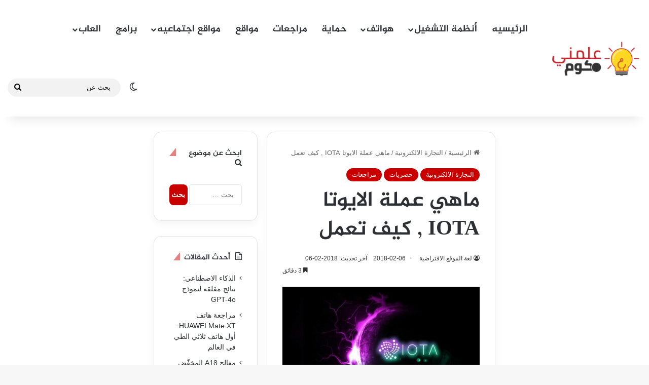

--- FILE ---
content_type: text/html; charset=UTF-8
request_url: https://www.3allemni.com/iota-overview/
body_size: 38620
content:
<!DOCTYPE html><html dir="rtl" lang="ar" class="" data-skin="light" prefix="og: https://ogp.me/ns#"><head><script data-no-optimize="1" type="63398bfaebf11ca31d1032c4-text/javascript">var litespeed_docref=sessionStorage.getItem("litespeed_docref");litespeed_docref&&(Object.defineProperty(document,"referrer",{get:function(){return litespeed_docref}}),sessionStorage.removeItem("litespeed_docref"));</script> <meta charset="UTF-8" /><link rel="profile" href="https://gmpg.org/xfn/11" /><style>.bd_toc_container {
                transition: ease-in-out .5s !important;
            }
            .bd_toc_container {
                border-top-left-radius:     4px;
                border-top-right-radius:    4px;
                border-bottom-right-radius: 4px;
                border-bottom-left-radius:  4px;
            }
            .bd_toc_container {
                box-shadow: 0px
                            4px
                            16px
                            0px
            rgba(0, 0, 0, 0.03);
            }
            .bd_toc_container.scroll-to-fixed-fixed {
                margin: 0 !important;
            }
            .bd_toc_wrapper .bd_toc_header .bd_toc_switcher_hide_show_icon .bd_toc_arrow {
                border-color: #dd3333            }
            .bd_toc_wrapper .bd_toc_header:hover .bd_toc_switcher_hide_show_icon .bd_toc_arrow {
                border-color: #ff3a3a            }
            .bd_toc_header {
                border-top-left-radius:     10px;
                border-top-right-radius:    10px;
                border-bottom-right-radius: 10px;
                border-bottom-left-radius:  10px;
            }
            .bd_toc_wrapper .bd_toc_wrapper_item .bd_toc_content .bd_toc_content_list ul li a {
                border-top-left-radius:     10px;
                border-top-right-radius:    10px;
                border-bottom-right-radius: 10px;
                border-bottom-left-radius:  10px;
            }
            .bd_toc_container .bd_toc_wrapper .bd_toc_content.list-type-disc ul li a:before {
                background-color: #2c2f32;
                top: calc( 0px + 7px );
                left: calc( 0px - 12px );
            }</style> <script id="google_gtagjs-js-consent-mode-data-layer" type="litespeed/javascript">window.dataLayer=window.dataLayer||[];function gtag(){dataLayer.push(arguments)}
gtag('consent','default',{"ad_personalization":"denied","ad_storage":"denied","ad_user_data":"denied","analytics_storage":"denied","functionality_storage":"denied","security_storage":"denied","personalization_storage":"denied","region":["AT","BE","BG","CH","CY","CZ","DE","DK","EE","ES","FI","FR","GB","GR","HR","HU","IE","IS","IT","LI","LT","LU","LV","MT","NL","NO","PL","PT","RO","SE","SI","SK"],"wait_for_update":500});window._googlesitekitConsentCategoryMap={"statistics":["analytics_storage"],"marketing":["ad_storage","ad_user_data","ad_personalization"],"functional":["functionality_storage","security_storage"],"preferences":["personalization_storage"]};window._googlesitekitConsents={"ad_personalization":"denied","ad_storage":"denied","ad_user_data":"denied","analytics_storage":"denied","functionality_storage":"denied","security_storage":"denied","personalization_storage":"denied","region":["AT","BE","BG","CH","CY","CZ","DE","DK","EE","ES","FI","FR","GB","GR","HR","HU","IE","IS","IT","LI","LT","LU","LV","MT","NL","NO","PL","PT","RO","SE","SI","SK"],"wait_for_update":500}</script> <title>ماهي عملة الايوتا IOTA , كيف تعمل</title><meta name="description" content="نحن جميعا نعيش في عالم متصل، من حيث انه أصبحت تفاعلاتنا اليومية مع التقنية واسعة الانتشار و أصبحت التقنية تستخدم في العديد من الاماكن و المجالات إلى حد ما ."/><meta name="robots" content="follow, index, max-snippet:-1, max-video-preview:-1, max-image-preview:large"/><link rel="canonical" href="https://www.3allemni.com/iota-overview/" /><meta property="og:locale" content="ar_AR" /><meta property="og:type" content="article" /><meta property="og:title" content="ماهي عملة الايوتا IOTA , كيف تعمل" /><meta property="og:description" content="نحن جميعا نعيش في عالم متصل، من حيث انه أصبحت تفاعلاتنا اليومية مع التقنية واسعة الانتشار و أصبحت التقنية تستخدم في العديد من الاماكن و المجالات إلى حد ما ." /><meta property="og:url" content="https://www.3allemni.com/iota-overview/" /><meta property="og:site_name" content="علمني دوت كوم" /><meta property="article:publisher" content="https://www.facebook.com/3allemni" /><meta property="article:author" content="https://www.facebook.com/eslamelbadri" /><meta property="article:tag" content="كيفية الاستثمار في عملة ايوتا IOTA" /><meta property="article:section" content="التجارة الالكترونية" /><meta property="og:image" content="https://www.3allemni.com/wp-content/uploads/2018/02/what-is-iota.jpg" /><meta property="og:image:secure_url" content="https://www.3allemni.com/wp-content/uploads/2018/02/what-is-iota.jpg" /><meta property="og:image:width" content="720" /><meta property="og:image:height" content="453" /><meta property="og:image:alt" content="ماهي عملة الايوتا IOTA " /><meta property="og:image:type" content="image/jpeg" /><meta property="article:published_time" content="2018-02-06T19:18:45+02:00" /><meta name="twitter:card" content="summary_large_image" /><meta name="twitter:title" content="ماهي عملة الايوتا IOTA , كيف تعمل" /><meta name="twitter:description" content="نحن جميعا نعيش في عالم متصل، من حيث انه أصبحت تفاعلاتنا اليومية مع التقنية واسعة الانتشار و أصبحت التقنية تستخدم في العديد من الاماكن و المجالات إلى حد ما ." /><meta name="twitter:site" content="@3allemni" /><meta name="twitter:creator" content="@3allemni" /><meta name="twitter:image" content="https://www.3allemni.com/wp-content/uploads/2018/02/what-is-iota.jpg" /><meta name="twitter:label1" content="كُتب بواسطة" /><meta name="twitter:data1" content="لغة الموقع الافتراضية" /><meta name="twitter:label2" content="مدة القراءة" /><meta name="twitter:data2" content="3 دقائق" /> <script type="application/ld+json" class="rank-math-schema-pro">{"@context":"https://schema.org","@graph":[{"@type":["Person","Organization"],"@id":"https://www.3allemni.com/#person","name":"\u0639\u0644\u0645\u0646\u064a \u062f\u0648\u062a \u0643\u0648\u0645","sameAs":["https://www.facebook.com/3allemni","https://twitter.com/3allemni"],"logo":{"@type":"ImageObject","@id":"https://www.3allemni.com/#logo","url":"https://www.3allemni.com/wp-content/uploads/2024/08/logo-1-e1487936134540.png","contentUrl":"https://www.3allemni.com/wp-content/uploads/2024/08/logo-1-e1487936134540.png","caption":"\u0639\u0644\u0645\u0646\u064a \u062f\u0648\u062a \u0643\u0648\u0645","inLanguage":"ar","width":"200","height":"133"},"image":{"@type":"ImageObject","@id":"https://www.3allemni.com/#logo","url":"https://www.3allemni.com/wp-content/uploads/2024/08/logo-1-e1487936134540.png","contentUrl":"https://www.3allemni.com/wp-content/uploads/2024/08/logo-1-e1487936134540.png","caption":"\u0639\u0644\u0645\u0646\u064a \u062f\u0648\u062a \u0643\u0648\u0645","inLanguage":"ar","width":"200","height":"133"}},{"@type":"WebSite","@id":"https://www.3allemni.com/#website","url":"https://www.3allemni.com","name":"\u0639\u0644\u0645\u0646\u064a \u062f\u0648\u062a \u0643\u0648\u0645","alternateName":"\u0645\u0646\u0635\u0629 \u0639\u0644\u0645\u0646\u064a","publisher":{"@id":"https://www.3allemni.com/#person"},"inLanguage":"ar"},{"@type":"ImageObject","@id":"https://www.3allemni.com/wp-content/uploads/2018/02/what-is-iota.jpg","url":"https://www.3allemni.com/wp-content/uploads/2018/02/what-is-iota.jpg","width":"720","height":"453","inLanguage":"ar"},{"@type":"BreadcrumbList","@id":"https://www.3allemni.com/iota-overview/#breadcrumb","itemListElement":[{"@type":"ListItem","position":"1","item":{"@id":"https://www.3allemni.com","name":"\u0627\u0644\u0631\u0626\u064a\u0633\u064a\u0629"}},{"@type":"ListItem","position":"2","item":{"@id":"https://www.3allemni.com/category/e-commerce/","name":"\u0627\u0644\u062a\u062c\u0627\u0631\u0629 \u0627\u0644\u0627\u0644\u0643\u062a\u0631\u0648\u0646\u064a\u0629"}},{"@type":"ListItem","position":"3","item":{"@id":"https://www.3allemni.com/iota-overview/","name":"\u0645\u0627\u0647\u064a \u0639\u0645\u0644\u0629 \u0627\u0644\u0627\u064a\u0648\u062a\u0627 IOTA , \u0643\u064a\u0641 \u062a\u0639\u0645\u0644"}}]},{"@type":"WebPage","@id":"https://www.3allemni.com/iota-overview/#webpage","url":"https://www.3allemni.com/iota-overview/","name":"\u0645\u0627\u0647\u064a \u0639\u0645\u0644\u0629 \u0627\u0644\u0627\u064a\u0648\u062a\u0627 IOTA , \u0643\u064a\u0641 \u062a\u0639\u0645\u0644","datePublished":"2018-02-06T19:18:45+02:00","dateModified":"2018-02-06T19:18:45+02:00","isPartOf":{"@id":"https://www.3allemni.com/#website"},"primaryImageOfPage":{"@id":"https://www.3allemni.com/wp-content/uploads/2018/02/what-is-iota.jpg"},"inLanguage":"ar","breadcrumb":{"@id":"https://www.3allemni.com/iota-overview/#breadcrumb"}},{"@type":"Person","@id":"https://www.3allemni.com/author/abdelkareem/","name":"\u0644\u063a\u0629 \u0627\u0644\u0645\u0648\u0642\u0639 \u0627\u0644\u0627\u0641\u062a\u0631\u0627\u0636\u064a\u0629","url":"https://www.3allemni.com/author/abdelkareem/","image":{"@type":"ImageObject","@id":"https://www.3allemni.com/wp-content/litespeed/avatar/96f5d99ca3498117ebfcc0dd476bdb41.jpg?ver=1768396164","url":"https://www.3allemni.com/wp-content/litespeed/avatar/96f5d99ca3498117ebfcc0dd476bdb41.jpg?ver=1768396164","caption":"\u0644\u063a\u0629 \u0627\u0644\u0645\u0648\u0642\u0639 \u0627\u0644\u0627\u0641\u062a\u0631\u0627\u0636\u064a\u0629","inLanguage":"ar"}},{"@type":"BlogPosting","headline":"\u0645\u0627\u0647\u064a \u0639\u0645\u0644\u0629 \u0627\u0644\u0627\u064a\u0648\u062a\u0627 IOTA , \u0643\u064a\u0641 \u062a\u0639\u0645\u0644","keywords":"\u0645\u0627\u0647\u064a \u0639\u0645\u0644\u0629 \u0627\u0644\u0627\u064a\u0648\u062a\u0627 IOTA , \u0643\u064a\u0641 \u062a\u0639\u0645\u0644","datePublished":"2018-02-06T19:18:45+02:00","dateModified":"2018-02-06T19:18:45+02:00","articleSection":"\u0627\u0644\u062a\u062c\u0627\u0631\u0629 \u0627\u0644\u0627\u0644\u0643\u062a\u0631\u0648\u0646\u064a\u0629, \u062d\u0635\u0631\u064a\u0627\u062a, \u0645\u0631\u0627\u062c\u0639\u0627\u062a","author":{"@id":"https://www.3allemni.com/author/abdelkareem/","name":"\u0644\u063a\u0629 \u0627\u0644\u0645\u0648\u0642\u0639 \u0627\u0644\u0627\u0641\u062a\u0631\u0627\u0636\u064a\u0629"},"publisher":{"@id":"https://www.3allemni.com/#person"},"description":"\u0646\u062d\u0646 \u062c\u0645\u064a\u0639\u0627 \u0646\u0639\u064a\u0634 \u0641\u064a \u0639\u0627\u0644\u0645 \u0645\u062a\u0635\u0644\u060c \u0645\u0646 \u062d\u064a\u062b \u0627\u0646\u0647 \u0623\u0635\u0628\u062d\u062a \u062a\u0641\u0627\u0639\u0644\u0627\u062a\u0646\u0627 \u0627\u0644\u064a\u0648\u0645\u064a\u0629 \u0645\u0639 \u0627\u0644\u062a\u0642\u0646\u064a\u0629 \u0648\u0627\u0633\u0639\u0629 \u0627\u0644\u0627\u0646\u062a\u0634\u0627\u0631 \u0648 \u0623\u0635\u0628\u062d\u062a\u00a0\u0627\u0644\u062a\u0642\u0646\u064a\u0629 \u062a\u0633\u062a\u062e\u062f\u0645 \u0641\u064a \u0627\u0644\u0639\u062f\u064a\u062f \u0645\u0646 \u0627\u0644\u0627\u0645\u0627\u0643\u0646 \u0648 \u0627\u0644\u0645\u062c\u0627\u0644\u0627\u062a \u0625\u0644\u0649 \u062d\u062f \u0645\u0627\u00a0.","name":"\u0645\u0627\u0647\u064a \u0639\u0645\u0644\u0629 \u0627\u0644\u0627\u064a\u0648\u062a\u0627 IOTA , \u0643\u064a\u0641 \u062a\u0639\u0645\u0644","@id":"https://www.3allemni.com/iota-overview/#richSnippet","isPartOf":{"@id":"https://www.3allemni.com/iota-overview/#webpage"},"image":{"@id":"https://www.3allemni.com/wp-content/uploads/2018/02/what-is-iota.jpg"},"inLanguage":"ar","mainEntityOfPage":{"@id":"https://www.3allemni.com/iota-overview/#webpage"}}]}</script> <link rel='dns-prefetch' href='//www.googletagmanager.com' /><link rel='dns-prefetch' href='//www.fontstatic.com' /><link rel='dns-prefetch' href='//pagead2.googlesyndication.com' /><link rel='dns-prefetch' href='//fundingchoicesmessages.google.com' /><link rel="alternate" type="application/rss+xml" title="علمني دوت كوم &laquo; الخلاصة" href="https://www.3allemni.com/feed/" /><link rel="alternate" type="application/rss+xml" title="علمني دوت كوم &laquo; خلاصة التعليقات" href="https://www.3allemni.com/comments/feed/" /> <script type="litespeed/javascript">try{if('undefined'!=typeof localStorage){var tieSkin=localStorage.getItem('tie-skin')}
if(tieSkin==null&&window.matchMedia){var tieSkin='light';if(window.matchMedia('(prefers-color-scheme: dark)').matches){var tieSkin='dark'}}
var html=document.getElementsByTagName('html')[0].classList,htmlSkin='light';if(html.contains('dark-skin')){htmlSkin='dark'}
if(tieSkin!=null&&tieSkin!=htmlSkin){html.add('tie-skin-inverted');var tieSkinInverted=!0}
if(tieSkin=='dark'){html.add('dark-skin')}else if(tieSkin=='light'){html.remove('dark-skin')}}catch(e){console.log(e)}</script> <link rel="alternate" type="application/rss+xml" title="علمني دوت كوم &laquo; ماهي عملة الايوتا IOTA , كيف تعمل خلاصة التعليقات" href="https://www.3allemni.com/iota-overview/feed/" /><style type="text/css">:root{				
			--tie-preset-gradient-1: linear-gradient(135deg, rgba(6, 147, 227, 1) 0%, rgb(155, 81, 224) 100%);
			--tie-preset-gradient-2: linear-gradient(135deg, rgb(122, 220, 180) 0%, rgb(0, 208, 130) 100%);
			--tie-preset-gradient-3: linear-gradient(135deg, rgba(252, 185, 0, 1) 0%, rgba(255, 105, 0, 1) 100%);
			--tie-preset-gradient-4: linear-gradient(135deg, rgba(255, 105, 0, 1) 0%, rgb(207, 46, 46) 100%);
			--tie-preset-gradient-5: linear-gradient(135deg, rgb(238, 238, 238) 0%, rgb(169, 184, 195) 100%);
			--tie-preset-gradient-6: linear-gradient(135deg, rgb(74, 234, 220) 0%, rgb(151, 120, 209) 20%, rgb(207, 42, 186) 40%, rgb(238, 44, 130) 60%, rgb(251, 105, 98) 80%, rgb(254, 248, 76) 100%);
			--tie-preset-gradient-7: linear-gradient(135deg, rgb(255, 206, 236) 0%, rgb(152, 150, 240) 100%);
			--tie-preset-gradient-8: linear-gradient(135deg, rgb(254, 205, 165) 0%, rgb(254, 45, 45) 50%, rgb(107, 0, 62) 100%);
			--tie-preset-gradient-9: linear-gradient(135deg, rgb(255, 203, 112) 0%, rgb(199, 81, 192) 50%, rgb(65, 88, 208) 100%);
			--tie-preset-gradient-10: linear-gradient(135deg, rgb(255, 245, 203) 0%, rgb(182, 227, 212) 50%, rgb(51, 167, 181) 100%);
			--tie-preset-gradient-11: linear-gradient(135deg, rgb(202, 248, 128) 0%, rgb(113, 206, 126) 100%);
			--tie-preset-gradient-12: linear-gradient(135deg, rgb(2, 3, 129) 0%, rgb(40, 116, 252) 100%);
			--tie-preset-gradient-13: linear-gradient(135deg, #4D34FA, #ad34fa);
			--tie-preset-gradient-14: linear-gradient(135deg, #0057FF, #31B5FF);
			--tie-preset-gradient-15: linear-gradient(135deg, #FF007A, #FF81BD);
			--tie-preset-gradient-16: linear-gradient(135deg, #14111E, #4B4462);
			--tie-preset-gradient-17: linear-gradient(135deg, #F32758, #FFC581);

			
					--main-nav-background: #FFFFFF;
					--main-nav-secondry-background: rgba(0,0,0,0.03);
					--main-nav-primary-color: #0088ff;
					--main-nav-contrast-primary-color: #FFFFFF;
					--main-nav-text-color: #2c2f34;
					--main-nav-secondry-text-color: rgba(0,0,0,0.5);
					--main-nav-main-border-color: rgba(0,0,0,0.1);
					--main-nav-secondry-border-color: rgba(0,0,0,0.08);
				--tie-buttons-radius: 100px;
			}</style><link rel="alternate" title="oEmbed (JSON)" type="application/json+oembed" href="https://www.3allemni.com/wp-json/oembed/1.0/embed?url=https%3A%2F%2Fwww.3allemni.com%2Fiota-overview%2F" /><link rel="alternate" title="oEmbed (XML)" type="text/xml+oembed" href="https://www.3allemni.com/wp-json/oembed/1.0/embed?url=https%3A%2F%2Fwww.3allemni.com%2Fiota-overview%2F&#038;format=xml" /><meta name="viewport" content="width=device-width, initial-scale=1.0" /><style id='wp-img-auto-sizes-contain-inline-css' type='text/css'>img:is([sizes=auto i],[sizes^="auto," i]){contain-intrinsic-size:3000px 1500px}
/*# sourceURL=wp-img-auto-sizes-contain-inline-css */</style><style id="litespeed-ccss">:root{--tie-preset-gradient-1:linear-gradient(135deg,rgba(6,147,227,1) 0%,#9b51e0 100%);--tie-preset-gradient-2:linear-gradient(135deg,#7adcb4 0%,#00d082 100%);--tie-preset-gradient-3:linear-gradient(135deg,rgba(252,185,0,1) 0%,rgba(255,105,0,1) 100%);--tie-preset-gradient-4:linear-gradient(135deg,rgba(255,105,0,1) 0%,#cf2e2e 100%);--tie-preset-gradient-5:linear-gradient(135deg,#eee 0%,#a9b8c3 100%);--tie-preset-gradient-6:linear-gradient(135deg,#4aeadc 0%,#9778d1 20%,#cf2aba 40%,#ee2c82 60%,#fb6962 80%,#fef84c 100%);--tie-preset-gradient-7:linear-gradient(135deg,#ffceec 0%,#9896f0 100%);--tie-preset-gradient-8:linear-gradient(135deg,#fecda5 0%,#fe2d2d 50%,#6b003e 100%);--tie-preset-gradient-9:linear-gradient(135deg,#ffcb70 0%,#c751c0 50%,#4158d0 100%);--tie-preset-gradient-10:linear-gradient(135deg,#fff5cb 0%,#b6e3d4 50%,#33a7b5 100%);--tie-preset-gradient-11:linear-gradient(135deg,#caf880 0%,#71ce7e 100%);--tie-preset-gradient-12:linear-gradient(135deg,#020381 0%,#2874fc 100%);--tie-preset-gradient-13:linear-gradient(135deg,#4d34fa,#ad34fa);--tie-preset-gradient-14:linear-gradient(135deg,#0057ff,#31b5ff);--tie-preset-gradient-15:linear-gradient(135deg,#ff007a,#ff81bd);--tie-preset-gradient-16:linear-gradient(135deg,#14111e,#4b4462);--tie-preset-gradient-17:linear-gradient(135deg,#f32758,#ffc581);--main-nav-background:#fff;--main-nav-secondry-background:rgba(0,0,0,.03);--main-nav-primary-color:#08f;--main-nav-contrast-primary-color:#fff;--main-nav-text-color:#2c2f34;--main-nav-secondry-text-color:rgba(0,0,0,.5);--main-nav-main-border-color:rgba(0,0,0,.1);--main-nav-secondry-border-color:rgba(0,0,0,.08);--tie-buttons-radius:8px}:root{--rankmath-wp-adminbar-height:0}:root{--wp--preset--aspect-ratio--square:1;--wp--preset--aspect-ratio--4-3:4/3;--wp--preset--aspect-ratio--3-4:3/4;--wp--preset--aspect-ratio--3-2:3/2;--wp--preset--aspect-ratio--2-3:2/3;--wp--preset--aspect-ratio--16-9:16/9;--wp--preset--aspect-ratio--9-16:9/16;--wp--preset--color--black:#000;--wp--preset--color--cyan-bluish-gray:#abb8c3;--wp--preset--color--white:#fff;--wp--preset--color--pale-pink:#f78da7;--wp--preset--color--vivid-red:#cf2e2e;--wp--preset--color--luminous-vivid-orange:#ff6900;--wp--preset--color--luminous-vivid-amber:#fcb900;--wp--preset--color--light-green-cyan:#7bdcb5;--wp--preset--color--vivid-green-cyan:#00d084;--wp--preset--color--pale-cyan-blue:#8ed1fc;--wp--preset--color--vivid-cyan-blue:#0693e3;--wp--preset--color--vivid-purple:#9b51e0;--wp--preset--color--global-color:#c93434;--wp--preset--gradient--vivid-cyan-blue-to-vivid-purple:linear-gradient(135deg,rgba(6,147,227,1) 0%,#9b51e0 100%);--wp--preset--gradient--light-green-cyan-to-vivid-green-cyan:linear-gradient(135deg,#7adcb4 0%,#00d082 100%);--wp--preset--gradient--luminous-vivid-amber-to-luminous-vivid-orange:linear-gradient(135deg,rgba(252,185,0,1) 0%,rgba(255,105,0,1) 100%);--wp--preset--gradient--luminous-vivid-orange-to-vivid-red:linear-gradient(135deg,rgba(255,105,0,1) 0%,#cf2e2e 100%);--wp--preset--gradient--very-light-gray-to-cyan-bluish-gray:linear-gradient(135deg,#eee 0%,#a9b8c3 100%);--wp--preset--gradient--cool-to-warm-spectrum:linear-gradient(135deg,#4aeadc 0%,#9778d1 20%,#cf2aba 40%,#ee2c82 60%,#fb6962 80%,#fef84c 100%);--wp--preset--gradient--blush-light-purple:linear-gradient(135deg,#ffceec 0%,#9896f0 100%);--wp--preset--gradient--blush-bordeaux:linear-gradient(135deg,#fecda5 0%,#fe2d2d 50%,#6b003e 100%);--wp--preset--gradient--luminous-dusk:linear-gradient(135deg,#ffcb70 0%,#c751c0 50%,#4158d0 100%);--wp--preset--gradient--pale-ocean:linear-gradient(135deg,#fff5cb 0%,#b6e3d4 50%,#33a7b5 100%);--wp--preset--gradient--electric-grass:linear-gradient(135deg,#caf880 0%,#71ce7e 100%);--wp--preset--gradient--midnight:linear-gradient(135deg,#020381 0%,#2874fc 100%);--wp--preset--font-size--small:13px;--wp--preset--font-size--medium:20px;--wp--preset--font-size--large:36px;--wp--preset--font-size--x-large:42px;--wp--preset--spacing--20:.44rem;--wp--preset--spacing--30:.67rem;--wp--preset--spacing--40:1rem;--wp--preset--spacing--50:1.5rem;--wp--preset--spacing--60:2.25rem;--wp--preset--spacing--70:3.38rem;--wp--preset--spacing--80:5.06rem;--wp--preset--shadow--natural:6px 6px 9px rgba(0,0,0,.2);--wp--preset--shadow--deep:12px 12px 50px rgba(0,0,0,.4);--wp--preset--shadow--sharp:6px 6px 0px rgba(0,0,0,.2);--wp--preset--shadow--outlined:6px 6px 0px -3px rgba(255,255,255,1),6px 6px rgba(0,0,0,1);--wp--preset--shadow--crisp:6px 6px 0px rgba(0,0,0,1)}:root{--brand-color:#0669ff;--dark-brand-color:#0051cc;--bright-color:#fff;--base-color:#2c2f34}html{-ms-touch-action:manipulation;touch-action:manipulation;-webkit-text-size-adjust:100%;-ms-text-size-adjust:100%}article,aside,figure,header,nav{display:block}a{background-color:transparent}img{border-style:none}figure{margin:1em 0}button,input{font:inherit}button,input{overflow:visible}button,input{margin:0}button{text-transform:none}button,[type=submit]{-webkit-appearance:button}button::-moz-focus-inner,input::-moz-focus-inner{border:0;padding:0}button:-moz-focusring,input:-moz-focusring{outline:1px dotted ButtonText}[type=search]{-webkit-appearance:textfield}[type=search]::-webkit-search-cancel-button,[type=search]::-webkit-search-decoration{-webkit-appearance:none}*{padding:0;margin:0;list-style:none;border:0;outline:none;box-sizing:border-box}*:before,*:after{box-sizing:border-box}body{background:#f7f7f7;color:var(--base-color);font-family:-apple-system,BlinkMacSystemFont,"Segoe UI",Roboto,Oxygen,Oxygen-Sans,Ubuntu,Cantarell,"Helvetica Neue","Open Sans",Arial,sans-serif;font-size:13px;line-height:21px}h1{line-height:1.4;font-weight:600}h1{font-size:41px;font-weight:700}a{color:var(--base-color);text-decoration:none}img{max-width:100%;height:auto}p{line-height:1.7}.screen-reader-text{clip:rect(1px,1px,1px,1px);position:absolute!important;height:1px;width:1px;overflow:hidden}.tie-icon:before,[class^=tie-icon-]{font-family:'tiefonticon'!important;speak:never;font-style:normal;font-weight:400;font-variant:normal;text-transform:none;line-height:1;-webkit-font-smoothing:antialiased;-moz-osx-font-smoothing:grayscale;display:inline-block}body.tie-no-js a.remove,body.tie-no-js .menu-sub-content{display:none!important}body.tie-no-js .tie-icon:before,body.tie-no-js [class^=tie-icon-]{visibility:hidden!important}body.tie-no-js [class^=tie-icon-]:before{content:"\f105"}.tie-popup{display:none}.container{margin-right:auto;margin-left:auto;padding-left:15px;padding-right:15px}.container:after{content:"";display:table;clear:both}@media (min-width:768px){.container{width:100%}}@media (min-width:1200px){.container{max-width:1200px}}.tie-row{margin-left:-15px;margin-right:-15px}.tie-row:after{content:"";display:table;clear:both}.tie-col-md-4,.tie-col-md-12{position:relative;min-height:1px;padding-left:15px;padding-right:15px}@media (min-width:992px){.tie-col-md-4,.tie-col-md-12{float:left}.tie-col-md-4{width:33.33333%}.tie-col-md-12{width:100%}}.aligncenter{clear:both;display:block;margin:0 auto 1.75em;text-align:center;margin-left:auto;margin-right:auto;margin-top:6px;margin-bottom:6px}.clearfix:before,.clearfix:after{content:"20";display:block;height:0;overflow:hidden}.clearfix:after{clear:both}.tie-container,#tie-wrapper{height:100%;min-height:650px}.tie-container{position:relative;overflow:hidden}#tie-wrapper{background:#fff;position:relative;z-index:108;height:100%;margin:0 auto}.container-wrapper{background:#fff;border:1px solid rgba(0,0,0,.1);border-radius:2px;padding:30px}#content{margin-top:30px}@media (max-width:991px){#content{margin-top:15px}}.site-content{-ms-word-wrap:break-word;word-wrap:break-word}.theme-header{background:#fff;position:relative;z-index:999}.theme-header:after{content:"";display:table;clear:both}.is-stretch-header .container{max-width:100%}#menu-components-wrap{display:flex;justify-content:space-between;width:100%;flex-wrap:wrap}.header-layout-2 #menu-components-wrap{justify-content:center}.logo-row{position:relative}#logo{margin-top:40px;margin-bottom:40px;display:block;float:left}#logo img{vertical-align:middle}#logo a{display:inline-block}.header-layout-2 #logo{float:none;text-align:center}.header-layout-2 #logo img{margin-right:auto;margin-left:auto}.header-layout-2 .logo-container{width:100%;float:none}@media (max-width:991px){#theme-header.has-normal-width-logo #logo{margin:14px 0!important;text-align:left;line-height:1}#theme-header.has-normal-width-logo #logo img{width:auto;height:auto;max-width:190px}}@media (max-width:479px){#theme-header.has-normal-width-logo #logo img{max-width:160px;max-height:60px!important}}@media (max-width:991px){#theme-header.mobile-header-default:not(.header-layout-1) #logo{flex-grow:10}}.components{display:flex;align-items:center;justify-content:end}.components>li{position:relative}.components>li>a{display:block;position:relative;width:30px;text-align:center;font-size:16px;white-space:nowrap}.components .search-bar form{width:auto;background:rgba(255,255,255,.1);line-height:36px;border-radius:50px;position:relative}.main-nav-light .main-nav .components .search-bar form{background:rgba(0,0,0,.05)}.components #search-input{border:0;width:100%;background:0 0;padding:0 35px 0 20px;border-radius:0;font-size:inherit}.components #search-submit{position:absolute;right:0;top:0;width:40px;line-height:inherit;color:#777;background:0 0;font-size:15px;padding:0;border:none}@media (max-width:991px){.logo-container{border-width:0;display:flex;flex-flow:row nowrap;align-items:center;justify-content:space-between}}.mobile-header-components{display:none;z-index:10;height:30px;line-height:30px;flex-wrap:nowrap;flex:1 1 0%}.mobile-header-components .components{float:none;display:flex!important;justify-content:stretch}.mobile-header-components .components li.custom-menu-link{display:inline-block;float:none}.mobile-header-components .components li.custom-menu-link>a{width:20px;padding-bottom:15px}.mobile-header-components [class^=tie-icon-]{font-size:18px;width:20px;height:20px;vertical-align:middle}.mobile-header-components .tie-mobile-menu-icon{font-size:20px}.mobile-header-components .nav-icon{display:inline-block;width:20px;height:2px;background-color:var(--base-color);position:relative;top:-4px}.mobile-header-components .nav-icon:before,.mobile-header-components .nav-icon:after{position:absolute;right:0;background-color:var(--base-color);content:'';display:block;width:100%;height:100%;transform:translateZ(0);backface-visibility:hidden}.mobile-header-components .nav-icon:before{transform:translateY(-7px)}.mobile-header-components .nav-icon:after{transform:translateY(7px)}#mobile-header-components-area_1 .components li.custom-menu-link>a{margin-right:15px}#mobile-header-components-area_2 .components{flex-direction:row-reverse}#mobile-header-components-area_2 .components li.custom-menu-link>a{margin-left:15px}@media (max-width:991px){.logo-container:before,.logo-container:after{height:1px}#tie-body #mobile-container,.mobile-header-components{display:block}}@media (max-width:991px){.theme-header .components{display:none}}.main-nav-wrapper{position:relative;z-index:4}.main-nav{background-color:var(--main-nav-background);color:var(--main-nav-primary-color);position:relative;border:1px solid var(--main-nav-main-border-color);border-width:1px 0}.main-menu-wrapper{position:relative}@media (min-width:992px){.header-menu .menu{display:flex}.header-menu .menu a{display:block;position:relative}.header-menu .menu>li>a{white-space:nowrap}.header-menu .menu .sub-menu a{padding:8px 10px}.header-menu .menu ul:not(.sub-menu-columns):not(.sub-menu-columns-item):not(.sub-list):not(.mega-cat-sub-categories):not(.slider-arrow-nav){box-shadow:0 2px 5px rgba(0,0,0,.1)}.header-menu .menu ul li{position:relative}.header-menu .menu ul a{border-width:0 0 1px}.header-menu .menu ul ul{top:0;left:100%}#main-nav{z-index:9;line-height:60px}.main-menu .menu>li>a{padding:0 14px;font-size:14px;font-weight:700}.main-menu .menu>li>.menu-sub-content{border-top:2px solid var(--main-nav-primary-color)}.main-menu .menu ul{line-height:20px;z-index:1}.main-menu .menu-sub-content{background:var(--main-nav-background);display:none;padding:15px;width:230px;position:absolute;box-shadow:0 3px 4px rgba(0,0,0,.2)}.main-menu .menu-sub-content a{width:200px}.main-nav .menu a,.main-nav .components li a{color:var(--main-nav-text-color)}.main-nav-light{--main-nav-background:#fff;--main-nav-secondry-background:rgba(0,0,0,.03);--main-nav-primary-color:var(--brand-color);--main-nav-contrast-primary-color:var(--bright-color);--main-nav-text-color:var(--base-color);--main-nav-secondry-text-color:rgba(0,0,0,.5);--main-nav-main-border-color:rgba(0,0,0,.1);--main-nav-secondry-border-color:rgba(0,0,0,.08)}}@media (min-width:992px){header .menu-item-has-children>a:before,.mega-menu>a:before{content:'';position:absolute;right:10px;top:50%;bottom:auto;transform:translateY(-50%);font-family:'tiefonticon'!important;font-style:normal;font-weight:400;font-variant:normal;text-transform:none;content:"\f079";font-size:11px;line-height:1}header .menu-item-has-children .menu-item-has-children>a:before,.mega-menu .menu-item-has-children>a:before{content:"\f106";font-size:15px}.menu>.menu-item-has-children:not(.is-icon-only)>a,.menu .mega-menu:not(.is-icon-only)>a{padding-right:25px}}@media (min-width:992px){.main-nav-boxed .main-nav{border-width:0}.main-nav-boxed .main-menu-wrapper{float:left;width:100%;background-color:var(--main-nav-background);padding-right:15px}.main-nav-boxed.main-nav-light .main-menu-wrapper{border:1px solid var(--main-nav-main-border-color)}}.main-nav-boxed .main-nav:not(.fixed-nav){background:0 0!important}@media only screen and (min-width:992px) and (max-width:1100px){.main-nav .menu>li:not(.is-icon-only)>a{padding-left:7px;padding-right:7px}.main-nav .menu>li:not(.is-icon-only)>a:before{display:none}}@media (max-width:991px){#tie-wrapper header#theme-header{box-shadow:none;background:0 0!important}.logo-container{border-width:0;box-shadow:0 3px 7px 0 rgba(0,0,0,.1)}.logo-container{background-color:#fff}.header-layout-2 .main-nav-wrapper{display:none}.main-menu-wrapper .main-menu-wrap{width:100%}}@media (max-width:767px){.magazine1:not(.has-builder):not(.error404) .main-content{padding-left:0;padding-right:0}}input{border:1px solid rgba(0,0,0,.1);color:var(--base-color);font-size:13px;outline:none;padding:10px 12px;line-height:23px;border-radius:2px;max-width:100%;background-color:transparent}input:not([type=checkbox]):not([type=radio]){appearance:none;outline:none}@media (max-width:767px){input:not([type=submit]){font-size:16px!important}}[type=submit]{width:auto;position:relative;background-color:var(--tie-buttons-color,var(--brand-color));color:var(--tie-buttons-text,var(--bright-color));border-radius:var(--tie-buttons-radius,2px);border:var(--tie-buttons-border-width,0) solid var(--tie-buttons-border-color,var(--brand-color));padding:10px 25px;margin:0;font-weight:600;font-size:14px;display:inline-block;text-align:center;line-height:21px;text-decoration:none;vertical-align:middle;appearance:none}.full-width .main-content{width:100%}.post-meta{margin:10px 0 8px;font-size:12px;overflow:hidden}.post-meta{color:#666}.post-meta .meta-item{margin-right:8px;display:inline-block}.post-meta .meta-item.tie-icon:before{padding-right:3px}.post-meta .meta-item.date:before{content:"\f017"}.post-meta .no-avatars .author-name:before{content:"\f007";padding-right:3px}@media (max-width:767px){.entry-header .post-meta>span,.main-content .post-meta>span{float:left}}.post-cat-wrap{position:relative;z-index:3;margin-bottom:5px;font-weight:400;font-family:inherit!important;line-height:0;display:block}.post-cat{display:inline-block;background:var(--brand-color);color:var(--bright-color);padding:0 11px;font-size:13px;line-height:2em;margin-right:4px;position:relative;white-space:nowrap;word-wrap:normal;letter-spacing:0;border-radius:4px}.post-cat:first-child:last-child{margin:0}#breadcrumb{margin:50px 0 0}#breadcrumb,#breadcrumb a:not(:hover){color:#666}#breadcrumb .delimiter{margin:0 3px;font-style:normal}.entry-header-outer #breadcrumb{margin:0 0 20px;padding:0}@media (max-width:767px){.single-post #breadcrumb .current,.single-post #breadcrumb em:last-of-type{display:none}}.entry-header{padding:30px 30px 0;margin-bottom:20px}@media (max-width:991px){.entry-header{padding:20px 20px 0}}.entry{line-height:1.7;font-size:15px}.entry p{margin-bottom:25px;line-height:1.7}@media (max-width:767px){.container-wrapper,.entry-content{padding:20px 15px}}.full-width .entry-header-outer{text-align:center}.block-head-4 #cancel-comment-reply-link{color:var(--bright-color)}.side-aside{position:fixed;top:0;z-index:111;visibility:hidden;width:350px;max-width:100%;height:100%;background:#fff;background-repeat:no-repeat;background-position:center top;background-size:cover;overflow-y:auto}@media (min-width:992px){.side-aside{right:0;transform:translate(350px,0)}.side-aside:not(.slide-sidebar-desktop){display:none}}form.search-form{overflow:auto;position:relative;width:100%;margin-top:10px}.search-field{float:left;width:73%;padding:8px 15px}.search-submit[type=submit]{float:right;padding:10px 5px;margin-left:2%;width:25%}.social-icons-widget ul{margin:0 -3px}@media (min-width:992px){.mega-menu .mega-menu-block{left:0;width:100%;padding:30px}.mega-menu .mega-menu-block a{width:auto}.main-menu .mega-cat-wrapper{overflow:hidden;height:auto;clear:both}.main-menu .mega-ajax-content{min-height:200px;position:relative}.main-menu .mega-recent-featured .mega-ajax-content{min-height:325px}.main-menu .mega-cat .mega-menu-content{clear:both}.main-menu .mega-cat .mega-menu-block{padding:0}.main-menu .mega-cat-content{padding:30px}.main-menu .mega-cat-sub-exists{width:80%;float:left}.main-menu .horizontal-posts{width:100%}.main-menu .menu-item-has-children .cats-vertical,.main-menu .menu-item-has-children .cats-vertical+.mega-cat-content{padding-top:30px}.main-menu ul.mega-cat-more-links{opacity:1!important;box-shadow:none!important;overflow:hidden}.main-menu .mega-cat-more-links{padding:20px 10px}.main-menu .mega-cat-more-links>li{float:left;width:25%;padding:0 10px}.main-menu ul.mega-cat-sub-categories{overflow:hidden;box-shadow:none}.main-menu .cats-vertical{background:var(--main-nav-secondry-background);width:20%;float:left;padding:30px 0 0 20px;padding-bottom:1500px;margin-bottom:-1500px}.main-menu .cats-vertical li{width:100%}.main-menu .cats-vertical li:last-child{margin-bottom:50px}.main-menu .cats-vertical li a{display:block;border-top:0;width:100%;padding:8px 10px}.main-menu .cats-vertical li a.is-active{background:var(--main-nav-background)}.main-menu .mega-recent-featured>.menu-sub-content{overflow:hidden}.main-menu .mega-recent-featured .mega-menu-content{float:right;position:relative;min-height:30px;width:100%}.main-menu .mega-recent-featured.menu-item-has-children .mega-menu-content{width:75%}.main-menu ul.mega-recent-featured-list{width:25%;padding-right:30px;float:left;position:relative;box-shadow:none}.main-menu .mega-recent-featured-list li{width:100%;z-index:2}.main-menu .mega-recent-featured-list a{display:block;padding:10px 0}.main-menu .mega-recent-featured-list:after{content:"";width:1500px;height:1500px;background:rgba(0,0,0,.03);position:absolute;z-index:1;right:0;top:-100px}}@media (min-width:992px){.theme-header .logo-row>div{height:auto!important}}#mobile-container{display:none;padding:10px 30px 30px}#mobile-menu{margin-bottom:20px;position:relative;padding-top:15px}#mobile-social-icons{margin-bottom:15px}#mobile-social-icons ul{text-align:center;overflow:hidden}#mobile-search .search-form{overflow:hidden;position:relative}#mobile-search .search-form:after{position:absolute;content:"\f002";font-family:'tiefonticon';top:4px;right:10px;line-height:30px;width:30px;font-size:16px;border-radius:50%;text-align:center;color:#fff}#mobile-search .search-field{background-color:rgba(0,0,0,.05);border-color:rgba(255,255,255,.1);color:#fff;width:100%;border-radius:50px;padding:7px 45px 7px 20px}#mobile-search .search-submit{background:0 0;font-size:0;width:35px;height:38px;position:absolute;top:0;right:5px;z-index:1}#mobile-search input::-webkit-input-placeholder{color:rgba(255,255,255,.6)}#mobile-search input::-moz-placeholder{color:rgba(255,255,255,.6)}#mobile-search input:-moz-placeholder{color:rgba(255,255,255,.6)}#mobile-search input:-ms-input-placeholder{color:rgba(255,255,255,.6)}#tie-wrapper:after{position:absolute;z-index:1000;top:-10%;left:-50%;width:0;height:0;background:rgba(0,0,0,.2);content:'';opacity:0}@media (max-width:991px){.side-aside.appear-from-left{left:0;transform:translate(-100%,0)}.side-aside.is-fullwidth{width:100%}}.is-mobile .side-aside .side-aside-wrapper{padding:50px 0 0}.side-aside:after{position:absolute;top:0;left:0;width:100%;height:100%;background:rgba(0,0,0,.2);content:'';opacity:1}a.remove{position:absolute;top:0;right:0;display:block;speak:never;-webkit-font-smoothing:antialiased;-moz-osx-font-smoothing:grayscale;width:20px;height:20px;display:block;line-height:20px;text-align:center;font-size:15px}a.remove:before{content:"\e117";font-family:'tiefonticon';color:#e74c3c}a.remove.big-btn{width:25px;height:25px;line-height:25px;font-size:22px}a.remove.light-btn:not(:hover):before{color:#fff}.side-aside a.remove{z-index:1;top:15px;left:50%;right:auto;transform:translateX(-50%)}.side-aside a.remove:not(:hover):before{color:#111}.tie-popup a.remove{transform:scale(.2);opacity:0;top:15px;right:15px;z-index:1}.theiaStickySidebar:after{content:"";display:table;clear:both}.side-aside,.has-custom-scroll{overflow-x:hidden;scrollbar-width:thin}.side-aside::-webkit-scrollbar,.has-custom-scroll::-webkit-scrollbar{width:5px}.side-aside::-webkit-scrollbar-track,.has-custom-scroll::-webkit-scrollbar-track{background:0 0}.side-aside::-webkit-scrollbar-thumb,.has-custom-scroll::-webkit-scrollbar-thumb{border-radius:20px;background:rgba(0,0,0,.2)}.tie-popup{position:fixed;z-index:99999;left:0;top:0;height:100%;width:100%;background-color:rgba(0,0,0,.5);display:none;perspective:600px}.pop-up-live-search{will-change:transform,opacity;transform:scale(.7);opacity:0}.tie-popup-search-wrap::-webkit-input-placeholder{color:#fff}.tie-popup-search-wrap::-moz-placeholder{color:#fff}.tie-popup-search-wrap:-moz-placeholder{color:#fff}.tie-popup-search-wrap:-ms-input-placeholder{color:#fff}.tie-popup-search-wrap form{position:relative;height:80px;margin-bottom:20px}.popup-search-wrap-inner{position:relative;padding:80px 15px 0;margin:0 auto;max-width:800px}input.tie-popup-search-input{width:100%;height:80px;line-height:80px;background:rgba(0,0,0,.7)!important;font-weight:500;font-size:22px;border:0;padding-right:80px;padding-left:30px;color:#fff;border-radius:5px}button.tie-popup-search-submit{font-size:28px;color:#666;position:absolute;right:5px;top:15px;background:0 0!important}#tie-popup-search-mobile .popup-search-wrap-inner{padding-top:50px}#tie-popup-search-mobile input.tie-popup-search-input{height:50px;line-height:1;padding-left:20px;padding-right:50px}#tie-popup-search-mobile button.tie-popup-search-submit{font-size:16px;top:9px;right:0}.tie-icon-search:before{content:"\f002"}.tie-icon-home:before{content:"\f015"}.tie-icon-moon:before{content:"\f10d"}.post-content.container-wrapper{padding:0}@media (max-width:767px){.post-layout-7 #content{margin-top:0}}.entry-header{font-size:45px;line-height:1.2}@media (max-width:767px){.entry-header{font-size:28px}}.entry-header .entry-title{margin-bottom:15px}@media (max-width:767px){.entry-header .entry-title{font-size:28px}}.entry-header .post-cat{margin-bottom:6px}.entry-header .post-meta{overflow:inherit;font-size:12px;margin-top:5px;margin-bottom:0;line-height:24px}.entry-header .post-meta .meta-item{margin-right:12px}.entry-header .post-meta{color:#333}.entry-header .post-meta .meta-author{margin:0}.entry-header .post-meta .author-meta+.date:before{content:"22";color:#ccc;margin:0 3px 0 5px;display:inline-block}@media (max-width:767px){.entry-header .post-meta{margin-bottom:-8px}.entry-header .post-meta .meta-item{margin-bottom:8px!important}.entry-header .post-meta>span{float:initial!important}}.fullwidth-entry-title{background-color:transparent;margin:30px 0 0;padding:30px 0;border:none;box-shadow:none!important}@media (max-width:991px){.fullwidth-entry-title{margin-top:15px;margin-bottom:15px}}.post-layout-7 .fullwidth-entry-title{text-align:center;margin:30px 0;padding:0}@media (max-width:991px){.post-layout-7 .fullwidth-entry-title{margin:15px 0}}.post-layout-7 .entry-header{padding:0;margin-bottom:0}.post-layout-7 .featured-area{margin-top:-1px}@media (max-width:767px){.post-layout-7 .fullwidth-featured-area-wrapper{padding:0}}.featured-area{position:relative;margin-bottom:30px;line-height:1}@media (max-width:767px){.featured-area{margin-bottom:20px}}.post-layout-7 .featured-area{margin-bottom:0}.featured-area img{width:100%}.single-featured-image{position:relative;margin:0;line-height:0}.entry-content{padding:0 30px 30px}@media (max-width:767px){.entry-content{padding-right:15px;padding-left:15px}}.entry a{color:var(--brand-color)}@media (max-width:767px){.fullwidth-entry-title{padding:20px 15px}.single .entry-content{padding-top:15px}}.magazine1.post-layout-7 .entry-content{padding-top:20px}#cancel-comment-reply-link{float:right;line-height:18px}.has-block-head-4 #cancel-comment-reply-link{margin-left:50px;font-weight:400;line-height:1.6}#post-extra-info{display:none}html{direction:rtl}@media (min-width:992px){.tie-col-md-12,.tie-col-md-4{float:right}}.post-cat{margin-right:0;margin-left:4px}.search-field{float:right}.search-submit[type=submit]{float:left;margin-right:2%;margin-left:0}.post-meta .meta-item{margin-left:8px;margin-right:0}.post-meta .tie-icon:before{padding-left:3px;padding-right:0!important}@media (max-width:767px){.entry-header .post-meta>span,.main-content .post-meta>span{float:right}}.tie-popup-search-wrap input[type=text]{padding-right:20px;padding-left:80px}button.tie-popup-search-submit{left:5px;right:auto}a.remove{left:0;right:auto}.tie-popup a.remove{left:15px;right:auto}#tie-popup-search-mobile button.tie-popup-search-submit{right:auto;left:0}#tie-popup-search-mobile input.tie-popup-search-input{padding-right:20px;padding-left:50px}#logo{float:right}@media (min-width:992px){header .menu-item-has-children>a:before,.mega-menu>a:before{left:12px;right:auto}.main-menu .menu-sub-content .menu-item-has-children>a:before{left:5px;right:auto;content:"\f104"}#theme-header .menu>li.menu-item-has-children:not(.is-icon-only)>a,#theme-header .main-menu li.mega-menu:not(.is-icon-only)>a{padding-left:25px;padding-right:15px}.main-menu,.header-menu .menu li,.main-menu .mega-cat-more-links>li{float:right}.header-menu .menu ul ul{right:100%;left:auto}.components,.components>li{float:left}.main-menu .cats-vertical{float:right;padding-right:20px;padding-left:0}.main-menu .mega-recent-featured .mega-menu-content{float:left}.main-menu ul.mega-recent-featured-list{float:right;padding-right:0;padding-left:30px}.main-menu ul.mega-recent-featured-list:after{left:0;right:auto}.components .search-bar{margin-right:10px;margin-left:0}.components #search-input{padding:0 20px 0 35px}.components #search-submit{left:0;right:auto}}@media (max-width:991px){#theme-header.has-normal-width-logo #logo{text-align:right}.mobile-header-components{left:15px;right:auto}}#mobile-header-components-area_1 .components{flex-direction:row-reverse}#mobile-header-components-area_2 .components{flex-direction:row}#mobile-search .search-form:after{left:10px;right:auto}#mobile-search .search-field{padding-left:45px;padding-right:20px}#mobile-search .search-submit{right:auto;left:5px}@media (max-width:991px){.logo-container{flex-direction:row-reverse}}.main-nav-boxed .main-menu-wrapper{padding-left:15px;padding-right:0}.entry-header .post-meta .meta-item{margin-right:0;margin-left:12px}#cancel-comment-reply-link{float:left}.block-head-4 #cancel-comment-reply-link{margin-right:50px;margin-left:0}body{font-family:flat-jooza}h1{font-family:jazeera}#main-nav .main-menu>ul>li>a{font-family:jazeera}html #main-nav .main-menu>ul>li>a{font-size:19px;font-weight:800}html #main-nav .main-menu>ul ul li a{font-size:22px;line-height:1.75}html #the-post .entry-content,html #the-post .entry-content p{font-size:18px}:root:root{--brand-color:#c93434;--dark-brand-color:#970202;--bright-color:#fff;--base-color:#2c2f34}html #main-nav,html #main-nav input,html #main-nav #search-submit{color:#0a0a0a}html #main-nav input::-moz-placeholder{color:#0a0a0a}html #main-nav input:-moz-placeholder{color:#0a0a0a}html #main-nav input:-ms-input-placeholder{color:#0a0a0a}html #main-nav input::-webkit-input-placeholder{color:#0a0a0a}@media (max-width:991px){html #tie-wrapper #theme-header,html #tie-wrapper #theme-header #main-nav .main-menu-wrapper,html #tie-wrapper #theme-header .logo-container{background:0 0}html #tie-wrapper #theme-header .logo-container,html #tie-wrapper #theme-header #main-nav{background-color:#0a0a0a}}@media (min-width:1200px){html .container{width:auto}}@media (min-width:992px){html .container{max-width:55%}}html body .post-cat{border-radius:35px}html body input{border-radius:5px}html body .container-wrapper,html body.single-post .featured-area{border-radius:15px}html body .main-menu .menu-sub-content{border-bottom-left-radius:10px;border-bottom-right-radius:10px}html body.single-post .featured-area{overflow:hidden}article#the-post img{display:block;margin:0 auto}</style><script src="/cdn-cgi/scripts/7d0fa10a/cloudflare-static/rocket-loader.min.js" data-cf-settings="63398bfaebf11ca31d1032c4-|49"></script><link rel="preload" data-asynced="1" data-optimized="2" as="style" onload="this.onload=null;this.rel='stylesheet'" href="https://www.3allemni.com/wp-content/litespeed/css/46d5f2ffefd8e55f961fcbe4b2625181.css?ver=f51aa" /><script type="litespeed/javascript">!function(a){"use strict";var b=function(b,c,d){function e(a){return h.body?a():void setTimeout(function(){e(a)})}function f(){i.addEventListener&&i.removeEventListener("load",f),i.media=d||"all"}var g,h=a.document,i=h.createElement("link");if(c)g=c;else{var j=(h.body||h.getElementsByTagName("head")[0]).childNodes;g=j[j.length-1]}var k=h.styleSheets;i.rel="stylesheet",i.href=b,i.media="only x",e(function(){g.parentNode.insertBefore(i,c?g:g.nextSibling)});var l=function(a){for(var b=i.href,c=k.length;c--;)if(k[c].href===b)return a();setTimeout(function(){l(a)})};return i.addEventListener&&i.addEventListener("load",f),i.onloadcssdefined=l,l(f),i};"undefined"!=typeof exports?exports.loadCSS=b:a.loadCSS=b}("undefined"!=typeof global?global:this);!function(a){if(a.loadCSS){var b=loadCSS.relpreload={};if(b.support=function(){try{return a.document.createElement("link").relList.supports("preload")}catch(b){return!1}},b.poly=function(){for(var b=a.document.getElementsByTagName("link"),c=0;c<b.length;c++){var d=b[c];"preload"===d.rel&&"style"===d.getAttribute("as")&&(a.loadCSS(d.href,d,d.getAttribute("media")),d.rel=null)}},!b.support()){b.poly();var c=a.setInterval(b.poly,300);a.addEventListener&&a.addEventListener("load",function(){b.poly(),a.clearInterval(c)}),a.attachEvent&&a.attachEvent("onload",function(){a.clearInterval(c)})}}}(this);</script> <script src="/cdn-cgi/scripts/7d0fa10a/cloudflare-static/rocket-loader.min.js" data-cf-settings="63398bfaebf11ca31d1032c4-|49"></script><link data-asynced="1" as="style" onload="this.onload=null;this.rel='stylesheet'"  rel='preload' id='jazeera-css' href='https://www.fontstatic.com/f=jazeera?ver=6.9' type='text/css' media='all' /><style id='global-styles-inline-css' type='text/css'>:root{--wp--preset--aspect-ratio--square: 1;--wp--preset--aspect-ratio--4-3: 4/3;--wp--preset--aspect-ratio--3-4: 3/4;--wp--preset--aspect-ratio--3-2: 3/2;--wp--preset--aspect-ratio--2-3: 2/3;--wp--preset--aspect-ratio--16-9: 16/9;--wp--preset--aspect-ratio--9-16: 9/16;--wp--preset--color--black: #000000;--wp--preset--color--cyan-bluish-gray: #abb8c3;--wp--preset--color--white: #ffffff;--wp--preset--color--pale-pink: #f78da7;--wp--preset--color--vivid-red: #cf2e2e;--wp--preset--color--luminous-vivid-orange: #ff6900;--wp--preset--color--luminous-vivid-amber: #fcb900;--wp--preset--color--light-green-cyan: #7bdcb5;--wp--preset--color--vivid-green-cyan: #00d084;--wp--preset--color--pale-cyan-blue: #8ed1fc;--wp--preset--color--vivid-cyan-blue: #0693e3;--wp--preset--color--vivid-purple: #9b51e0;--wp--preset--color--global-color: #c90000;--wp--preset--gradient--vivid-cyan-blue-to-vivid-purple: linear-gradient(135deg,rgb(6,147,227) 0%,rgb(155,81,224) 100%);--wp--preset--gradient--light-green-cyan-to-vivid-green-cyan: linear-gradient(135deg,rgb(122,220,180) 0%,rgb(0,208,130) 100%);--wp--preset--gradient--luminous-vivid-amber-to-luminous-vivid-orange: linear-gradient(135deg,rgb(252,185,0) 0%,rgb(255,105,0) 100%);--wp--preset--gradient--luminous-vivid-orange-to-vivid-red: linear-gradient(135deg,rgb(255,105,0) 0%,rgb(207,46,46) 100%);--wp--preset--gradient--very-light-gray-to-cyan-bluish-gray: linear-gradient(135deg,rgb(238,238,238) 0%,rgb(169,184,195) 100%);--wp--preset--gradient--cool-to-warm-spectrum: linear-gradient(135deg,rgb(74,234,220) 0%,rgb(151,120,209) 20%,rgb(207,42,186) 40%,rgb(238,44,130) 60%,rgb(251,105,98) 80%,rgb(254,248,76) 100%);--wp--preset--gradient--blush-light-purple: linear-gradient(135deg,rgb(255,206,236) 0%,rgb(152,150,240) 100%);--wp--preset--gradient--blush-bordeaux: linear-gradient(135deg,rgb(254,205,165) 0%,rgb(254,45,45) 50%,rgb(107,0,62) 100%);--wp--preset--gradient--luminous-dusk: linear-gradient(135deg,rgb(255,203,112) 0%,rgb(199,81,192) 50%,rgb(65,88,208) 100%);--wp--preset--gradient--pale-ocean: linear-gradient(135deg,rgb(255,245,203) 0%,rgb(182,227,212) 50%,rgb(51,167,181) 100%);--wp--preset--gradient--electric-grass: linear-gradient(135deg,rgb(202,248,128) 0%,rgb(113,206,126) 100%);--wp--preset--gradient--midnight: linear-gradient(135deg,rgb(2,3,129) 0%,rgb(40,116,252) 100%);--wp--preset--font-size--small: 13px;--wp--preset--font-size--medium: 20px;--wp--preset--font-size--large: 36px;--wp--preset--font-size--x-large: 42px;--wp--preset--spacing--20: 0.44rem;--wp--preset--spacing--30: 0.67rem;--wp--preset--spacing--40: 1rem;--wp--preset--spacing--50: 1.5rem;--wp--preset--spacing--60: 2.25rem;--wp--preset--spacing--70: 3.38rem;--wp--preset--spacing--80: 5.06rem;--wp--preset--shadow--natural: 6px 6px 9px rgba(0, 0, 0, 0.2);--wp--preset--shadow--deep: 12px 12px 50px rgba(0, 0, 0, 0.4);--wp--preset--shadow--sharp: 6px 6px 0px rgba(0, 0, 0, 0.2);--wp--preset--shadow--outlined: 6px 6px 0px -3px rgb(255, 255, 255), 6px 6px rgb(0, 0, 0);--wp--preset--shadow--crisp: 6px 6px 0px rgb(0, 0, 0);}:where(.is-layout-flex){gap: 0.5em;}:where(.is-layout-grid){gap: 0.5em;}body .is-layout-flex{display: flex;}.is-layout-flex{flex-wrap: wrap;align-items: center;}.is-layout-flex > :is(*, div){margin: 0;}body .is-layout-grid{display: grid;}.is-layout-grid > :is(*, div){margin: 0;}:where(.wp-block-columns.is-layout-flex){gap: 2em;}:where(.wp-block-columns.is-layout-grid){gap: 2em;}:where(.wp-block-post-template.is-layout-flex){gap: 1.25em;}:where(.wp-block-post-template.is-layout-grid){gap: 1.25em;}.has-black-color{color: var(--wp--preset--color--black) !important;}.has-cyan-bluish-gray-color{color: var(--wp--preset--color--cyan-bluish-gray) !important;}.has-white-color{color: var(--wp--preset--color--white) !important;}.has-pale-pink-color{color: var(--wp--preset--color--pale-pink) !important;}.has-vivid-red-color{color: var(--wp--preset--color--vivid-red) !important;}.has-luminous-vivid-orange-color{color: var(--wp--preset--color--luminous-vivid-orange) !important;}.has-luminous-vivid-amber-color{color: var(--wp--preset--color--luminous-vivid-amber) !important;}.has-light-green-cyan-color{color: var(--wp--preset--color--light-green-cyan) !important;}.has-vivid-green-cyan-color{color: var(--wp--preset--color--vivid-green-cyan) !important;}.has-pale-cyan-blue-color{color: var(--wp--preset--color--pale-cyan-blue) !important;}.has-vivid-cyan-blue-color{color: var(--wp--preset--color--vivid-cyan-blue) !important;}.has-vivid-purple-color{color: var(--wp--preset--color--vivid-purple) !important;}.has-black-background-color{background-color: var(--wp--preset--color--black) !important;}.has-cyan-bluish-gray-background-color{background-color: var(--wp--preset--color--cyan-bluish-gray) !important;}.has-white-background-color{background-color: var(--wp--preset--color--white) !important;}.has-pale-pink-background-color{background-color: var(--wp--preset--color--pale-pink) !important;}.has-vivid-red-background-color{background-color: var(--wp--preset--color--vivid-red) !important;}.has-luminous-vivid-orange-background-color{background-color: var(--wp--preset--color--luminous-vivid-orange) !important;}.has-luminous-vivid-amber-background-color{background-color: var(--wp--preset--color--luminous-vivid-amber) !important;}.has-light-green-cyan-background-color{background-color: var(--wp--preset--color--light-green-cyan) !important;}.has-vivid-green-cyan-background-color{background-color: var(--wp--preset--color--vivid-green-cyan) !important;}.has-pale-cyan-blue-background-color{background-color: var(--wp--preset--color--pale-cyan-blue) !important;}.has-vivid-cyan-blue-background-color{background-color: var(--wp--preset--color--vivid-cyan-blue) !important;}.has-vivid-purple-background-color{background-color: var(--wp--preset--color--vivid-purple) !important;}.has-black-border-color{border-color: var(--wp--preset--color--black) !important;}.has-cyan-bluish-gray-border-color{border-color: var(--wp--preset--color--cyan-bluish-gray) !important;}.has-white-border-color{border-color: var(--wp--preset--color--white) !important;}.has-pale-pink-border-color{border-color: var(--wp--preset--color--pale-pink) !important;}.has-vivid-red-border-color{border-color: var(--wp--preset--color--vivid-red) !important;}.has-luminous-vivid-orange-border-color{border-color: var(--wp--preset--color--luminous-vivid-orange) !important;}.has-luminous-vivid-amber-border-color{border-color: var(--wp--preset--color--luminous-vivid-amber) !important;}.has-light-green-cyan-border-color{border-color: var(--wp--preset--color--light-green-cyan) !important;}.has-vivid-green-cyan-border-color{border-color: var(--wp--preset--color--vivid-green-cyan) !important;}.has-pale-cyan-blue-border-color{border-color: var(--wp--preset--color--pale-cyan-blue) !important;}.has-vivid-cyan-blue-border-color{border-color: var(--wp--preset--color--vivid-cyan-blue) !important;}.has-vivid-purple-border-color{border-color: var(--wp--preset--color--vivid-purple) !important;}.has-vivid-cyan-blue-to-vivid-purple-gradient-background{background: var(--wp--preset--gradient--vivid-cyan-blue-to-vivid-purple) !important;}.has-light-green-cyan-to-vivid-green-cyan-gradient-background{background: var(--wp--preset--gradient--light-green-cyan-to-vivid-green-cyan) !important;}.has-luminous-vivid-amber-to-luminous-vivid-orange-gradient-background{background: var(--wp--preset--gradient--luminous-vivid-amber-to-luminous-vivid-orange) !important;}.has-luminous-vivid-orange-to-vivid-red-gradient-background{background: var(--wp--preset--gradient--luminous-vivid-orange-to-vivid-red) !important;}.has-very-light-gray-to-cyan-bluish-gray-gradient-background{background: var(--wp--preset--gradient--very-light-gray-to-cyan-bluish-gray) !important;}.has-cool-to-warm-spectrum-gradient-background{background: var(--wp--preset--gradient--cool-to-warm-spectrum) !important;}.has-blush-light-purple-gradient-background{background: var(--wp--preset--gradient--blush-light-purple) !important;}.has-blush-bordeaux-gradient-background{background: var(--wp--preset--gradient--blush-bordeaux) !important;}.has-luminous-dusk-gradient-background{background: var(--wp--preset--gradient--luminous-dusk) !important;}.has-pale-ocean-gradient-background{background: var(--wp--preset--gradient--pale-ocean) !important;}.has-electric-grass-gradient-background{background: var(--wp--preset--gradient--electric-grass) !important;}.has-midnight-gradient-background{background: var(--wp--preset--gradient--midnight) !important;}.has-small-font-size{font-size: var(--wp--preset--font-size--small) !important;}.has-medium-font-size{font-size: var(--wp--preset--font-size--medium) !important;}.has-large-font-size{font-size: var(--wp--preset--font-size--large) !important;}.has-x-large-font-size{font-size: var(--wp--preset--font-size--x-large) !important;}
/*# sourceURL=global-styles-inline-css */</style><style id='classic-theme-styles-inline-css' type='text/css'>/*! This file is auto-generated */
.wp-block-button__link{color:#fff;background-color:#32373c;border-radius:9999px;box-shadow:none;text-decoration:none;padding:calc(.667em + 2px) calc(1.333em + 2px);font-size:1.125em}.wp-block-file__button{background:#32373c;color:#fff;text-decoration:none}
/*# sourceURL=/wp-includes/css/classic-themes.min.css */</style><style id='tie-theme-child-css-inline-css' type='text/css'>.logo-text,h1,h2,h3,h4,h5,h6,.the-subtitle{font-family: jazeera;}#main-nav .main-menu > ul > li > a{font-family: jazeera;}#top-nav .top-menu > ul > li > a{font-size: 19px;}#top-nav .top-menu > ul ul li a{font-size: 23px;}#main-nav .main-menu > ul > li > a{font-size: 19px;font-weight: 800;}#main-nav .main-menu > ul ul li a{font-size: 22px;line-height: 1.75;}#the-post .entry-content,#the-post .entry-content p{font-size: 18px;}@media (min-width: 768px){.section-title.section-title-default,.section-title-centered{font-size: 28px;font-weight: 700;}}:root:root{--brand-color: #c90000;--dark-brand-color: #970000;--bright-color: #FFFFFF;--base-color: #2c2f34;}#reading-position-indicator{box-shadow: 0 0 10px rgba( 201,0,0,0.7);}:root:root{--brand-color: #c90000;--dark-brand-color: #970000;--bright-color: #FFFFFF;--base-color: #2c2f34;}#reading-position-indicator{box-shadow: 0 0 10px rgba( 201,0,0,0.7);}.tie-weather-widget.widget,.container-wrapper{box-shadow: 0 5px 15px 0 rgba(0,0,0,0.05);}.dark-skin .tie-weather-widget.widget,.dark-skin .container-wrapper{box-shadow: 0 5px 15px 0 rgba(0,0,0,0.2);}.main-slider .slide-bg,.main-slider .slide{background-position: center center;}.tie-cat-9038,.tie-cat-item-9038 > span{background-color:#e67e22 !important;color:#FFFFFF !important;}.tie-cat-9038:after{border-top-color:#e67e22 !important;}.tie-cat-9038:hover{background-color:#c86004 !important;}.tie-cat-9038:hover:after{border-top-color:#c86004 !important;}.tie-cat-9047,.tie-cat-item-9047 > span{background-color:#2ecc71 !important;color:#FFFFFF !important;}.tie-cat-9047:after{border-top-color:#2ecc71 !important;}.tie-cat-9047:hover{background-color:#10ae53 !important;}.tie-cat-9047:hover:after{border-top-color:#10ae53 !important;}.tie-cat-9050,.tie-cat-item-9050 > span{background-color:#9b59b6 !important;color:#FFFFFF !important;}.tie-cat-9050:after{border-top-color:#9b59b6 !important;}.tie-cat-9050:hover{background-color:#7d3b98 !important;}.tie-cat-9050:hover:after{border-top-color:#7d3b98 !important;}.tie-cat-9052,.tie-cat-item-9052 > span{background-color:#34495e !important;color:#FFFFFF !important;}.tie-cat-9052:after{border-top-color:#34495e !important;}.tie-cat-9052:hover{background-color:#162b40 !important;}.tie-cat-9052:hover:after{border-top-color:#162b40 !important;}.tie-cat-9053,.tie-cat-item-9053 > span{background-color:#795548 !important;color:#FFFFFF !important;}.tie-cat-9053:after{border-top-color:#795548 !important;}.tie-cat-9053:hover{background-color:#5b372a !important;}.tie-cat-9053:hover:after{border-top-color:#5b372a !important;}.tie-cat-9055,.tie-cat-item-9055 > span{background-color:#4CAF50 !important;color:#FFFFFF !important;}.tie-cat-9055:after{border-top-color:#4CAF50 !important;}.tie-cat-9055:hover{background-color:#2e9132 !important;}.tie-cat-9055:hover:after{border-top-color:#2e9132 !important;}@media (min-width: 1200px){.container{width: auto;}}@media (min-width: 992px){.container,.boxed-layout #tie-wrapper,.boxed-layout .fixed-nav,.wide-next-prev-slider-wrapper .slider-main-container{max-width: 70%;}.boxed-layout .container{max-width: 100%;}}.side-aside.dark-skin a.remove:not(:hover)::before,#mobile-social-icons .social-icons-item a:not(:hover) span{color: #ffffff!important;}body .mag-box .breaking,body .social-icons-widget .social-icons-item .social-link,body .widget_product_tag_cloud a,body .widget_tag_cloud a,body .post-tags a,body .widget_layered_nav_filters a,body .post-bottom-meta-title,body .post-bottom-meta a,body .post-cat,body .show-more-button,body #instagram-link.is-expanded .follow-button,body .cat-counter a + span,body .mag-box-options .slider-arrow-nav a,body .main-menu .cats-horizontal li a,body #instagram-link.is-compact,body .pages-numbers a,body .pages-nav-item,body .bp-pagination-links .page-numbers,body .fullwidth-area .widget_tag_cloud .tagcloud a,body ul.breaking-news-nav li.jnt-prev,body ul.breaking-news-nav li.jnt-next,body #tie-popup-search-mobile table.gsc-search-box{border-radius: 35px;}body .mag-box ul.breaking-news-nav li{border: 0 !important;}body #instagram-link.is-compact{padding-right: 40px;padding-left: 40px;}body .post-bottom-meta-title,body .post-bottom-meta a,body .more-link{padding-right: 15px;padding-left: 15px;}body #masonry-grid .container-wrapper .post-thumb img{border-radius: 0px;}body .video-thumbnail,body .review-item,body .review-summary,body .user-rate-wrap,body textarea,body input,body select{border-radius: 5px;}body .post-content-slideshow,body #tie-read-next,body .prev-next-post-nav .post-thumb,body .post-thumb img,body .container-wrapper,body .tie-popup-container .container-wrapper,body .widget,body .tie-grid-slider .grid-item,body .slider-vertical-navigation .slide,body .boxed-slider:not(.tie-grid-slider) .slide,body .buddypress-wrap .activity-list .load-more a,body .buddypress-wrap .activity-list .load-newest a,body .woocommerce .products .product .product-img img,body .woocommerce .products .product .product-img,body .woocommerce .woocommerce-tabs,body .woocommerce div.product .related.products,body .woocommerce div.product .up-sells.products,body .woocommerce .cart_totals,.woocommerce .cross-sells,body .big-thumb-left-box-inner,body .miscellaneous-box .posts-items li:first-child,body .single-big-img,body .masonry-with-spaces .container-wrapper .slide,body .news-gallery-items li .post-thumb,body .scroll-2-box .slide,.magazine1.archive:not(.bbpress) .entry-header-outer,.magazine1.search .entry-header-outer,.magazine1.archive:not(.bbpress) .mag-box .container-wrapper,.magazine1.search .mag-box .container-wrapper,body.magazine1 .entry-header-outer + .mag-box,body .digital-rating-static,body .entry q,body .entry blockquote,body #instagram-link.is-expanded,body.single-post .featured-area,body.post-layout-8 #content,body .footer-boxed-widget-area,body .tie-video-main-slider,body .post-thumb-overlay,body .widget_media_image img,body .stream-item-mag img,body .media-page-layout .post-element{border-radius: 15px;}#subcategories-section .container-wrapper{border-radius: 15px !important;margin-top: 15px !important;border-top-width: 1px !important;}@media (max-width: 767px) {.tie-video-main-slider iframe{border-top-right-radius: 15px;border-top-left-radius: 15px;}}.magazine1.archive:not(.bbpress) .mag-box .container-wrapper,.magazine1.search .mag-box .container-wrapper{margin-top: 15px;border-top-width: 1px;}body .section-wrapper:not(.container-full) .wide-slider-wrapper .slider-main-container,body .section-wrapper:not(.container-full) .wide-slider-three-slids-wrapper{border-radius: 15px;overflow: hidden;}body .wide-slider-nav-wrapper,body .share-buttons-bottom,body .first-post-gradient li:first-child .post-thumb:after,body .scroll-2-box .post-thumb:after{border-bottom-left-radius: 15px;border-bottom-right-radius: 15px;}body .main-menu .menu-sub-content,body .comp-sub-menu{border-bottom-left-radius: 10px;border-bottom-right-radius: 10px;}body.single-post .featured-area{overflow: hidden;}body #check-also-box.check-also-left{border-top-right-radius: 15px;border-bottom-right-radius: 15px;}body #check-also-box.check-also-right{border-top-left-radius: 15px;border-bottom-left-radius: 15px;}body .mag-box .breaking-news-nav li:last-child{border-top-right-radius: 35px;border-bottom-right-radius: 35px;}body .mag-box .breaking-title:before{border-top-right-radius: 35px;border-bottom-right-radius: 35px;}body .tabs li:last-child a,body .full-overlay-title li:not(.no-post-thumb) .block-title-overlay{border-top-left-radius: 15px;}body .center-overlay-title li:not(.no-post-thumb) .block-title-overlay,body .tabs li:first-child a{border-top-right-radius: 15px;}
/*# sourceURL=tie-theme-child-css-inline-css */</style> <script type="litespeed/javascript" data-src="https://www.3allemni.com/wp-includes/js/jquery/jquery.min.js" id="jquery-core-js"></script> 
 <script type="litespeed/javascript" data-src="https://www.googletagmanager.com/gtag/js?id=G-JZ2QP92QBP" id="google_gtagjs-js"></script> <script id="google_gtagjs-js-after" type="litespeed/javascript">window.dataLayer=window.dataLayer||[];function gtag(){dataLayer.push(arguments)}
gtag("set","linker",{"domains":["www.3allemni.com"]});gtag("js",new Date());gtag("set","developer_id.dZTNiMT",!0);gtag("config","G-JZ2QP92QBP",{"googlesitekit_post_type":"post"})</script> <link rel="https://api.w.org/" href="https://www.3allemni.com/wp-json/" /><link rel="alternate" title="JSON" type="application/json" href="https://www.3allemni.com/wp-json/wp/v2/posts/11006" /><link rel="EditURI" type="application/rsd+xml" title="RSD" href="https://www.3allemni.com/xmlrpc.php?rsd" /><meta name="generator" content="WordPress 6.9" /><link rel='shortlink' href='https://www.3allemni.com/?p=11006' /><meta name="generator" content="Site Kit by Google 1.170.0" /> <script type="litespeed/javascript">jQuery(document).ready(function(){jQuery("a[href*='http://']:not([href*='"+window.location.hostname+"'])").not('a:has(img)').addClass("extlink").append('<sup></sup>');jQuery("a[href*='https://']:not([href*='"+window.location.hostname+"'])").not('a:has(img)').addClass("extlink https").append('<sup></sup>')})</script> <style type="text/css" media=screen>.extlink sup:after {
		content: "\2197";
		font-size: 1em;
		line-height: 0;
		position: relative;
		vertical-align: baseline;
	}

	.nav-menu .extlink sup:after,
	.wp-caption-text .extlink sup:after {
		content:"";
	}</style> <script type="litespeed/javascript">!function(e,n){"function"==typeof define&&define.amd?define([],n("adsenseLoader")):"object"==typeof exports?module.exports=n("adsenseLoader"):e.adsenseLoader=n("adsenseLoader")}(this,function(e){"use strict";var n=250,t={laziness:1,onLoad:!1},o=function(e,n){var t,o={};for(t in e)Object.prototype.hasOwnProperty.call(e,t)&&(o[t]=e[t]);for(t in n)Object.prototype.hasOwnProperty.call(n,t)&&(o[t]=n[t]);return o},r=function(e,n){var t,o;return function(){var r=this,a=arguments,i=+new Date;t&&i<t+e?(clearTimeout(o),o=setTimeout(function(){t=i,n.apply(r,a)},e)):(t=i,n.apply(r,a))}},a=[],i=[],s=[],d=function(){if(!a.length)return!0;var e=window.pageYOffset,n=window.innerHeight;a.forEach(function(t){var o,r,d=(o=t,r=o.getBoundingClientRect(),{top:r.top+document.body.scrollTop,left:r.left+document.body.scrollLeft}).top,f=t._adsenseLoaderData.options.laziness+1;if(d-e>n*f||e-d-t.offsetHeight-n*f>0)return!0;a=u(a,t),t._adsenseLoaderData.width=c(t),function(e,n){e.classList?e.classList.add(n):e.className+=" "+n}(t.querySelector("ins"),"adsbygoogle"),i.push(t),"undefined"!=typeof adsbygoogle?function(e){(adsbygoogle=window.adsbygoogle||[]).push({});var n=e._adsenseLoaderData.options.onLoad;"function"==typeof n&&e.querySelector("iframe")&&e.querySelector("iframe").addEventListener("load",function(){n(e)})}(t):s.push(t)})},c=function(e){return parseInt(window.getComputedStyle(e,":before").getPropertyValue("content").slice(1,-1)||9999)},u=function(e,n){return e.filter(function(e){return e!==n})},f=function(e,n){return e._adsenseLoaderData={originalHTML:e.innerHTML,options:n},e.adsenseLoader=function(n){"destroy"==n&&(a=u(a,e),i=u(i,e),s=u(i,e),e.innerHTML=e._adsenseLoaderData.originalHTML)},e};function l(e,n){"string"==typeof e?e=document.querySelectorAll(e):void 0===e.length&&(e=[e]),n=o(t,n),[].forEach.call(e,function(e){e=f(e,n),a.push(e)}),this.elements=e,d()}return window.addEventListener("scroll",r(n,d)),window.addEventListener("resize",r(n,d)),window.addEventListener("resize",r(n,function(){if(!i.length)return!0;var e=!1;i.forEach(function(n){n.querySelector("ins").classList.contains("adsbygoogle")||n._adsenseLoaderData.width==c(n)||(e=!0,i=u(i,n),n.innerHTML=n._adsenseLoaderData.originalHTML,a.push(n))}),e&&d()})),l.prototype={destroy:function(){this.elements.forEach(function(e){e.adsenseLoader("destroy")})}},window.adsenseLoaderConfig=function(e){void 0!==e.throttle&&(n=e.throttle)},l})</script> <script type="litespeed/javascript">document.cookie='quads_browser_width='+screen.width</script><meta http-equiv="X-UA-Compatible" content="IE=edge"><script type="litespeed/javascript" data-src="https://pagead2.googlesyndication.com/pagead/js/adsbygoogle.js?client=ca-pub-3510677713525753"
     crossorigin="anonymous"></script> <meta name="google-adsense-platform-account" content="ca-host-pub-2644536267352236"><meta name="google-adsense-platform-domain" content="sitekit.withgoogle.com"> <script type="litespeed/javascript" data-src="https://pagead2.googlesyndication.com/pagead/js/adsbygoogle.js?client=ca-pub-3510677713525753&amp;host=ca-host-pub-2644536267352236" crossorigin="anonymous"></script> <style type="text/css">.bd_toc_container{width:100%!important;}.bd_toc_wrapper{padding-top:12px!important;padding-right:12px!important;padding-bottom:12px!important;padding-left:12px!important;}.bd_toc_container{margin-top:0px!important;margin-bottom:30px!important;}.bd_toc_container{background-color:#f9f9f9!important;}.bd_toc_container{border-top-width:1px!important;border-right-width:1px!important;border-bottom-width:1px!important;border-left-width:1px!important;border-color:#aaaaaa!important;border-style:solid!important;}.bd_toc_header_title{font-size:18px!important;}.bd_toc_wrapper .bd_toc_header .bd_toc_header_title{color:#dd3333!important;}.bd_toc_wrapper .bd_toc_header:hover .bd_toc_header_title{color:#ff3a3a!important;}.bd_toc_header{padding-top:0px!important;padding-right:2px!important;padding-bottom:0px!important;padding-left:0px!important;}.bd_toc_header.active{margin-top:0px!important;margin-right:0px!important;margin-bottom:0px!important;margin-left:0px!important;}.bd_toc_content_list .bd_toc_content_list_item ul > li > a{font-weight:400!important;font-size:14px!important;}.bd_toc_wrapper .bd_toc_wrapper_item .bd_toc_content .bd_toc_content_list_item ul li a{padding-top:0px!important;padding-right:0px!important;padding-bottom:0px!important;padding-left:0px!important;}.bd_toc_wrapper .bd_toc_wrapper_item .bd_toc_content .bd_toc_content_list_item ul li a{margin-top:0px!important;margin-right:0px!important;margin-bottom:0px!important;margin-left:0px!important;}.bd_toc_wrapper .bd_toc_wrapper_item .bd_toc_content .bd_toc_content_list ul li a{border-top-width:0px;border-right-width:0px;border-bottom-width:0px;border-left-width:0px;border-color:#ffffff;border-style:solid;}.bd_toc_wrapper .bd_toc_wrapper_item .bd_toc_content .bd_toc_content_list ul li.current > a{border-top-width:0px;border-right-width:0px;border-bottom-width:0px;border-left-width:0px;border-color:#ffffff;border-style:solid;}.bd_toc_content{background-color:#f9f9f9!important;}.bd_toc_wrapper .bd_toc_wrapper_item .bd_toc_content .bd_toc_content_list ul li a{background-color:#f9f9f9!important;}.bd_toc_wrapper .bd_toc_wrapper_item .bd_toc_content .bd_toc_content_list ul li.current > a{background-color:#f7f7f700!important;}.bd_toc_wrapper .bd_toc_wrapper_item .bd_toc_content .bd_toc_content_list ul li a, .bd_toc_container .bd_toc_wrapper .bd_toc_content_list_item ul li .collaps-button .toggle-icon{color:#2c2f32;}.bd_toc_wrapper .bd_toc_wrapper_item .bd_toc_content .bd_toc_content_list ul li a:hover, .bd_toc_container .bd_toc_wrapper .bd_toc_content_list_item ul li .collaps-button .toggle-icon:hover{color:#2c2f32;}.bd_toc_wrapper .bd_toc_wrapper_item .bd_toc_content .bd_toc_content_list ul li.current > a,.bd_toc_container .bd_toc_wrapper .bd_toc_content_list_item ul li.current>.collaps-button .toggle-icon{color:#2c2f32;}</style><link rel="icon" href="https://www.3allemni.com/wp-content/uploads/2019/12/cropped-check-2-32x32.png" sizes="32x32" /><link rel="icon" href="https://www.3allemni.com/wp-content/uploads/2019/12/cropped-check-2-192x192.png" sizes="192x192" /><link rel="apple-touch-icon" href="https://www.3allemni.com/wp-content/uploads/2019/12/cropped-check-2-180x180.png" /><meta name="msapplication-TileImage" content="https://www.3allemni.com/wp-content/uploads/2019/12/cropped-check-2-270x270.png" /><style type="text/css" id="wp-custom-css">article#the-post img {
    display: block;
    margin: 0 auto;
}
/*kill the transitions on any descendant elements of .notransition*/
.notransition * { 
  -webkit-transition: none !important; 
  -moz-transition: none !important; 
  -o-transition: none !important; 
  -ms-transition: none !important; 
  transition: none !important; 
}</style><script data-cfasync="false" nonce="0705af71-26e4-4b6d-8786-a7a714885a67">try{(function(w,d){!function(j,k,l,m){if(j.zaraz)console.error("zaraz is loaded twice");else{j[l]=j[l]||{};j[l].executed=[];j.zaraz={deferred:[],listeners:[]};j.zaraz._v="5874";j.zaraz._n="0705af71-26e4-4b6d-8786-a7a714885a67";j.zaraz.q=[];j.zaraz._f=function(n){return async function(){var o=Array.prototype.slice.call(arguments);j.zaraz.q.push({m:n,a:o})}};for(const p of["track","set","debug"])j.zaraz[p]=j.zaraz._f(p);j.zaraz.init=()=>{var q=k.getElementsByTagName(m)[0],r=k.createElement(m),s=k.getElementsByTagName("title")[0];s&&(j[l].t=k.getElementsByTagName("title")[0].text);j[l].x=Math.random();j[l].w=j.screen.width;j[l].h=j.screen.height;j[l].j=j.innerHeight;j[l].e=j.innerWidth;j[l].l=j.location.href;j[l].r=k.referrer;j[l].k=j.screen.colorDepth;j[l].n=k.characterSet;j[l].o=(new Date).getTimezoneOffset();if(j.dataLayer)for(const t of Object.entries(Object.entries(dataLayer).reduce((u,v)=>({...u[1],...v[1]}),{})))zaraz.set(t[0],t[1],{scope:"page"});j[l].q=[];for(;j.zaraz.q.length;){const w=j.zaraz.q.shift();j[l].q.push(w)}r.defer=!0;for(const x of[localStorage,sessionStorage])Object.keys(x||{}).filter(z=>z.startsWith("_zaraz_")).forEach(y=>{try{j[l]["z_"+y.slice(7)]=JSON.parse(x.getItem(y))}catch{j[l]["z_"+y.slice(7)]=x.getItem(y)}});r.referrerPolicy="origin";r.src="/cdn-cgi/zaraz/s.js?z="+btoa(encodeURIComponent(JSON.stringify(j[l])));q.parentNode.insertBefore(r,q)};["complete","interactive"].includes(k.readyState)?zaraz.init():j.addEventListener("DOMContentLoaded",zaraz.init)}}(w,d,"zarazData","script");window.zaraz._p=async d$=>new Promise(ea=>{if(d$){d$.e&&d$.e.forEach(eb=>{try{const ec=d.querySelector("script[nonce]"),ed=ec?.nonce||ec?.getAttribute("nonce"),ee=d.createElement("script");ed&&(ee.nonce=ed);ee.innerHTML=eb;ee.onload=()=>{d.head.removeChild(ee)};d.head.appendChild(ee)}catch(ef){console.error(`Error executing script: ${eb}\n`,ef)}});Promise.allSettled((d$.f||[]).map(eg=>fetch(eg[0],eg[1])))}ea()});zaraz._p({"e":["(function(w,d){})(window,document)"]});})(window,document)}catch(e){throw fetch("/cdn-cgi/zaraz/t"),e;};</script></head><body id="tie-body" class="rtl wp-singular post-template-default single single-post postid-11006 single-format-standard wp-theme-jannah wp-child-theme-jannah-child is-percent-width block-head-11 magazine3 magazine1 is-thumb-overlay-disabled is-mobile is-header-layout-4 sidebar-left has-sidebar post-layout-1 narrow-title-narrow-media hide_share_post_top hide_share_post_bottom"><div class="background-overlay"><div id="tie-container" class="site tie-container"><div id="tie-wrapper"><header id="theme-header" class="theme-header header-layout-4 header-layout-1 main-nav-light main-nav-default-light main-nav-below no-stream-item has-shadow is-stretch-header has-normal-width-logo mobile-header-default"><div class="main-nav-wrapper"><nav id="main-nav"  class="main-nav header-nav menu-style-border-bottom menu-style-minimal" style="line-height:115px" aria-label="القائمة الرئيسية"><div class="container"><div class="main-menu-wrapper"><div id="mobile-header-components-area_1" class="mobile-header-components"><ul class="components"><li class="mobile-component_menu custom-menu-link"><a href="#" id="mobile-menu-icon" class=""><span class="tie-mobile-menu-icon nav-icon is-layout-1"></span><span class="screen-reader-text">القائمة</span></a></li></ul></div><div class="header-layout-1-logo" style="width:190px"><div id="logo" class="image-logo" >
<a title="علمني دوت كوم" href="https://www.3allemni.com/">
<picture class="tie-logo-default tie-logo-picture">
<source class="tie-logo-source-default tie-logo-source" srcset="https://www.3allemni.com/wp-content/uploads/2018/05/cropped-logo-3allemni.png">
<img data-lazyloaded="1" src="[data-uri]" class="tie-logo-img-default tie-logo-img" data-src="https://www.3allemni.com/wp-content/uploads/2018/05/cropped-logo-3allemni.png" alt="علمني دوت كوم" width="190" height="75" style="max-height:75px; width: auto;" />
</picture>
</a></div></div><div id="mobile-header-components-area_2" class="mobile-header-components"><ul class="components"><li class="mobile-component_search custom-menu-link">
<a href="#" class="tie-search-trigger-mobile">
<span class="tie-icon-search tie-search-icon" aria-hidden="true"></span>
<span class="screen-reader-text">بحث عن</span>
</a></li></ul></div><div id="menu-components-wrap"><div class="main-menu main-menu-wrap"><div id="main-nav-menu" class="main-menu header-menu"><ul id="menu-top-bar-as" class="menu"><li id="menu-item-5993" class="menu-item menu-item-type-custom menu-item-object-custom menu-item-home menu-item-5993"><a href="https://www.3allemni.com">الرئيسيه</a></li><li id="menu-item-35117" class="menu-item menu-item-type-taxonomy menu-item-object-category menu-item-has-children menu-item-35117 mega-menu mega-recent-featured mega-menu-posts " data-id="149" ><a href="https://www.3allemni.com/category/operating-systems/">أنظمة التشغيل</a><div class="mega-menu-block menu-sub-content"  ><ul class="mega-recent-featured-list sub-list"><li id="menu-item-35118" class="menu-item menu-item-type-taxonomy menu-item-object-category menu-item-35118"><a href="https://www.3allemni.com/category/operating-systems/macos/">MacOS</a></li><li id="menu-item-35119" class="menu-item menu-item-type-taxonomy menu-item-object-category menu-item-35119"><a href="https://www.3allemni.com/category/operating-systems/linux/">لينكس</a></li><li id="menu-item-1091" class="menu-item menu-item-type-taxonomy menu-item-object-category menu-item-has-children menu-item-1091"><a href="https://www.3allemni.com/category/operating-systems/windows/">ويندوز</a><ul class="sub-menu menu-sub-content"><li id="menu-item-30070" class="menu-item menu-item-type-taxonomy menu-item-object-category menu-item-30070"><a href="https://www.3allemni.com/category/operating-systems/windows/windows-11/">ويندوز 11</a></li><li id="menu-item-2777" class="menu-item menu-item-type-taxonomy menu-item-object-category menu-item-2777"><a href="https://www.3allemni.com/category/operating-systems/windows/window-10/">ويندوز 10</a></li><li id="menu-item-1171" class="menu-item menu-item-type-taxonomy menu-item-object-category menu-item-1171"><a href="https://www.3allemni.com/category/operating-systems/windows/windows-8-1/">ويندوز 8</a></li><li id="menu-item-2778" class="menu-item menu-item-type-taxonomy menu-item-object-category menu-item-2778"><a href="https://www.3allemni.com/category/operating-systems/windows/windows-7/">ويندوز 7</a></li></ul></li></ul><div class="mega-menu-content"><div class="mega-ajax-content"></div></div></div></li><li id="menu-item-1096" class="menu-item menu-item-type-taxonomy menu-item-object-category menu-item-has-children menu-item-1096 mega-menu mega-cat mega-menu-posts " data-id="153" ><a href="https://www.3allemni.com/category/phone-systems/">هواتف</a><div class="mega-menu-block menu-sub-content"  ><ul class="sub-menu mega-cat-more-links"><li id="menu-item-1098" class="menu-item menu-item-type-taxonomy menu-item-object-category menu-item-1098"><a href="https://www.3allemni.com/category/phone-systems/android/">أندرويد</a></li><li id="menu-item-1097" class="menu-item menu-item-type-taxonomy menu-item-object-category menu-item-1097"><a href="https://www.3allemni.com/category/phone-systems/ios/">iOS</a></li></ul><div class="mega-menu-content"><div class="mega-cat-wrapper"><ul class="mega-cat-sub-categories cats-vertical"><li class="mega-all-link"><a href="https://www.3allemni.com/category/phone-systems/" class="is-active is-loaded mega-sub-cat" data-id="153">الكل</a></li><li class="mega-sub-cat-154"><a href="https://www.3allemni.com/category/phone-systems/ios/" class="mega-sub-cat"  data-id="154">iOS</a></li><li class="mega-sub-cat-1"><a href="https://www.3allemni.com/category/phone-systems/android/" class="mega-sub-cat"  data-id="1">أندرويد</a></li><li class="mega-sub-cat-222"><a href="https://www.3allemni.com/category/phone-systems/windows-phone/" class="mega-sub-cat"  data-id="222">ويندوز فون</a></li></ul><div class="mega-cat-content mega-cat-sub-exists vertical-posts"><div class="mega-ajax-content mega-cat-posts-container clearfix"></div></div></div></div></div></li><li id="menu-item-3263" class="menu-item menu-item-type-taxonomy menu-item-object-category menu-item-3263"><a href="https://www.3allemni.com/category/security/">حماية</a></li><li id="menu-item-5822" class="menu-item menu-item-type-taxonomy menu-item-object-category current-post-ancestor current-menu-parent current-post-parent menu-item-5822"><a href="https://www.3allemni.com/category/reviews/">مراجعات</a></li><li id="menu-item-1932" class="menu-item menu-item-type-taxonomy menu-item-object-category menu-item-1932"><a href="https://www.3allemni.com/category/websites/">مواقع</a></li><li id="menu-item-1093" class="menu-item menu-item-type-taxonomy menu-item-object-category menu-item-has-children menu-item-1093 mega-menu mega-cat mega-menu-posts " data-id="151" ><a href="https://www.3allemni.com/category/social-media/">مواقع اجتماعيه</a><div class="mega-menu-block menu-sub-content"  ><ul class="sub-menu mega-cat-more-links"><li id="menu-item-1095" class="menu-item menu-item-type-taxonomy menu-item-object-category menu-item-1095"><a href="https://www.3allemni.com/category/social-media/facebook/">فيسبوك</a></li><li id="menu-item-1094" class="menu-item menu-item-type-taxonomy menu-item-object-category menu-item-1094"><a href="https://www.3allemni.com/category/social-media/x/">X (تويتر سابقا)</a></li><li id="menu-item-35115" class="menu-item menu-item-type-taxonomy menu-item-object-category menu-item-35115"><a href="https://www.3allemni.com/category/social-media/instagram/">Instagram</a></li><li id="menu-item-35116" class="menu-item menu-item-type-taxonomy menu-item-object-category menu-item-35116"><a href="https://www.3allemni.com/category/social-media/tiktok/">Tiktok</a></li></ul><div class="mega-menu-content"><div class="mega-cat-wrapper"><ul class="mega-cat-sub-categories cats-vertical"><li class="mega-all-link"><a href="https://www.3allemni.com/category/social-media/" class="is-active is-loaded mega-sub-cat" data-id="151">الكل</a></li><li class="mega-sub-cat-532"><a href="https://www.3allemni.com/category/social-media/instagram/" class="mega-sub-cat"  data-id="532">Instagram</a></li><li class="mega-sub-cat-9036"><a href="https://www.3allemni.com/category/social-media/tiktok/" class="mega-sub-cat"  data-id="9036">Tiktok</a></li><li class="mega-sub-cat-152"><a href="https://www.3allemni.com/category/social-media/x/" class="mega-sub-cat"  data-id="152">X (تويتر سابقا)</a></li><li class="mega-sub-cat-40"><a href="https://www.3allemni.com/category/social-media/facebook/" class="mega-sub-cat"  data-id="40">فيسبوك</a></li></ul><div class="mega-cat-content mega-cat-sub-exists vertical-posts"><div class="mega-ajax-content mega-cat-posts-container clearfix"></div></div></div></div></div></li><li id="menu-item-3261" class="menu-item menu-item-type-taxonomy menu-item-object-category menu-item-3261"><a href="https://www.3allemni.com/category/programs/">برامج</a></li><li id="menu-item-3262" class="menu-item menu-item-type-taxonomy menu-item-object-category menu-item-has-children menu-item-3262 mega-menu mega-cat mega-menu-posts " data-id="127" ><a href="https://www.3allemni.com/category/games/">العاب</a><div class="mega-menu-block menu-sub-content"  ><ul class="sub-menu mega-cat-more-links"><li id="menu-item-35111" class="menu-item menu-item-type-taxonomy menu-item-object-category menu-item-35111"><a href="https://www.3allemni.com/category/games/pc/">PC</a></li><li id="menu-item-35112" class="menu-item menu-item-type-taxonomy menu-item-object-category menu-item-35112"><a href="https://www.3allemni.com/category/games/playstation/">PlayStation</a></li><li id="menu-item-35113" class="menu-item menu-item-type-taxonomy menu-item-object-category menu-item-35113"><a href="https://www.3allemni.com/category/games/streams/">Streams</a></li><li id="menu-item-35114" class="menu-item menu-item-type-taxonomy menu-item-object-category menu-item-35114"><a href="https://www.3allemni.com/category/games/xbox/">XBOX</a></li></ul><div class="mega-menu-content"><div class="mega-cat-wrapper"><ul class="mega-cat-sub-categories cats-vertical"><li class="mega-all-link"><a href="https://www.3allemni.com/category/games/" class="is-active is-loaded mega-sub-cat" data-id="127">الكل</a></li><li class="mega-sub-cat-9035"><a href="https://www.3allemni.com/category/games/pc/" class="mega-sub-cat"  data-id="9035">PC</a></li></ul><div class="mega-cat-content mega-cat-sub-exists vertical-posts"><div class="mega-ajax-content mega-cat-posts-container clearfix"></div></div></div></div></div></li></ul></div></div><ul class="components"><li class="skin-icon menu-item custom-menu-link">
<a href="#" class="change-skin" title="الوضع المظلم">
<span class="tie-icon-moon change-skin-icon" aria-hidden="true"></span>
<span class="screen-reader-text">الوضع المظلم</span>
</a></li><li class="search-bar menu-item custom-menu-link" aria-label="بحث"><form method="get" id="search" action="https://www.3allemni.com/">
<input id="search-input"  inputmode="search" type="text" name="s" title="بحث عن" placeholder="بحث عن" />
<button id="search-submit" type="submit">
<span class="tie-icon-search tie-search-icon" aria-hidden="true"></span>
<span class="screen-reader-text">بحث عن</span>
</button></form></li></ul></div></div></div></nav></div></header> <script type="litespeed/javascript">try{if("undefined"!=typeof localStorage){var header,mnIsDark=!1,tnIsDark=!1;(header=document.getElementById("theme-header"))&&((header=header.classList).contains("main-nav-default-dark")&&(mnIsDark=!0),header.contains("top-nav-default-dark")&&(tnIsDark=!0),"dark"==tieSkin?(header.add("main-nav-dark","top-nav-dark"),header.remove("main-nav-light","top-nav-light")):"light"==tieSkin&&(mnIsDark||(header.remove("main-nav-dark"),header.add("main-nav-light")),tnIsDark||(header.remove("top-nav-dark"),header.add("top-nav-light"))))}}catch(a){console.log(a)}</script> <div id="content" class="site-content container"><div id="main-content-row" class="tie-row main-content-row"><div class="main-content tie-col-md-8 tie-col-xs-12" role="main"><article id="the-post" class="container-wrapper post-content tie-standard"><header class="entry-header-outer"><nav id="breadcrumb"><a href="https://www.3allemni.com/"><span class="tie-icon-home" aria-hidden="true"></span> الرئيسية</a><em class="delimiter">/</em><a href="https://www.3allemni.com/category/e-commerce/">التجارة الالكترونية</a><em class="delimiter">/</em><span class="current">ماهي عملة الايوتا IOTA , كيف تعمل</span></nav><script type="application/ld+json">{"@context":"http:\/\/schema.org","@type":"BreadcrumbList","@id":"#Breadcrumb","itemListElement":[{"@type":"ListItem","position":1,"item":{"name":"\u0627\u0644\u0631\u0626\u064a\u0633\u064a\u0629","@id":"https:\/\/www.3allemni.com\/"}},{"@type":"ListItem","position":2,"item":{"name":"\u0627\u0644\u062a\u062c\u0627\u0631\u0629 \u0627\u0644\u0627\u0644\u0643\u062a\u0631\u0648\u0646\u064a\u0629","@id":"https:\/\/www.3allemni.com\/category\/e-commerce\/"}}]}</script> <div class="entry-header"><span class="post-cat-wrap"><a class="post-cat tie-cat-2023" href="https://www.3allemni.com/category/e-commerce/">التجارة الالكترونية</a><a class="post-cat tie-cat-4" href="https://www.3allemni.com/category/exclusives/">حصريات</a><a class="post-cat tie-cat-230" href="https://www.3allemni.com/category/reviews/">مراجعات</a></span><h1 class="post-title entry-title">
ماهي عملة الايوتا IOTA , كيف تعمل</h1><div class="single-post-meta post-meta clearfix"><span class="author-meta single-author no-avatars"><span class="meta-item meta-author-wrapper meta-author-27"><span class="meta-author"><span class="author-name tie-icon">لغة الموقع الافتراضية</span></span></span></span><span class="date meta-item tie-icon">2018-02-06</span><span class="meta-item last-updated">آخر تحديث: 2018-02-06</span><div class="tie-alignright"><span class="meta-reading-time meta-item"><span class="tie-icon-bookmark" aria-hidden="true"></span> 3 دقائق</span></div></div></div></header><div class="entry-content entry clearfix"><p><img data-lazyloaded="1" src="[data-uri]" fetchpriority="high" decoding="async" class="alignnone size-medium wp-image-11008 aligncenter" data-src="https://www.3allemni.com/wp-content/uploads/2018/02/what-is-iota-572x360.jpg" alt="ماهي عملة الايوتا IOTA , كيف تعمل 1" width="572" height="360" title="ماهي عملة الايوتا IOTA , كيف تعمل 1" data-srcset="https://www.3allemni.com/wp-content/uploads/2018/02/what-is-iota-572x360.jpg 572w, https://www.3allemni.com/wp-content/uploads/2018/02/what-is-iota-300x189.jpg 300w, https://www.3allemni.com/wp-content/uploads/2018/02/what-is-iota.jpg 720w" data-sizes="(max-width: 572px) 100vw, 572px" /></p><div class="fit_content"><div class="bd_toc_container" data-fixedWidth=""><div class="bd_toc_wrapper" data-wrapperPadding="48px"><div class="bd_toc_wrapper_item"><div class="bd_toc_header active" data-headerPadding="2px"><div class="bd_toc_header_title">
محتويات المقاله</div><div class="bd_toc_switcher_hide_show_icon">
<span class="bd_toc_arrow"></span></div></div><div class="bd_toc_content list-type-number"><div class="bd_toc_content_list "><div class='bd_toc_content_list_item'><ul><li class="first last">
<a href="#ماهي-عملة-الايوتا-iota">ماهي عملة الايوتا IOTA :</a><ul class="menu_level_2"><li class="first">
<a href="#1-مشكل-رسوم-المعاملات-transaction-fee">1 : مشكل رسوم المعاملات Transaction fee :</a></li><li>
<a href="#2-مشكلة-قابلية-التوسع-scalability">2 : مشكلة قابلية التوسع scalability :</a></li><li class="last">
<a href="#3-المعاملات-دون-اتصال-offline-tansactions">3 : المعاملات دون اتصال offline tansactions :</a></li></ul></li></ul></div></div></div></div></div><div class="layout_toggle_button">
<span class="bd_toc_arrow"></span></div></div></div><h2 id='ماهي-عملة-الايوتا-iota'  id="boomdevs_1">ماهي عملة الايوتا IOTA :</h2><p>نحن جميعا نعيش في عالم متصل، من حيث انه أصبحت تفاعلاتنا اليومية مع <span id="tip_1">التقنية</span> واسعة الانتشار و أصبحت <span id="tip_2">التقنية</span> تستخدم في <span id="tip_3">العديد من</span> <span id="tip_4">الاماكن و المجالات</span> <span id="tip_5">إلى حد ما</span> .</p><p>مثل <span id="tip_6">المركبات</span> والمباني والأجهزة الإلكترونية والبرمجيات &#8230;الخ <span id="tip_7">في وجود</span> <span id="tip_8">ذلك</span> <span id="tip_9">التقدم</span> لقد ظهرت فكرة أنترنت الأشياء <strong>(Internet of Things(IOT </strong>ان المشروع <span id="tip_10">يعد</span> في <span id="tip_11">مطلع</span> <span id="tip_12">مشروعات</span> الثورة الصناعية ال4 .</p><p>الفكرة <span id="tip_13">الرئيسية</span> <span id="tip_14">لذلك</span> المشروع تهتف <span id="tip_15">لأجل أن</span> تكون جميع الأجهزة متصلة بالانترنت كما تبين اتخطيطات الاتية :</p><p><img data-lazyloaded="1" src="[data-uri]" decoding="async" class="alignnone size-medium wp-image-11007 aligncenter" data-src="https://www.3allemni.com/wp-content/uploads/2018/02/IOTA-555x360.jpg" alt="ماهي عملة الايوتا IOTA , كيف تعمل 2" width="555" height="360" title="ماهي عملة الايوتا IOTA , كيف تعمل 2" data-srcset="https://www.3allemni.com/wp-content/uploads/2018/02/IOTA-555x360.jpg 555w, https://www.3allemni.com/wp-content/uploads/2018/02/IOTA.jpg 640w" data-sizes="(max-width: 555px) 100vw, 555px" /></p><p>ومع هذا، فإن الشبكة الدولية بصرف النظر عن فوائدها طوال الوقت ما تكون ضعيفة في مواجهة الهجمات مثل هجمات دوس <strong>DDoS</strong> . فبدون حضور نسق سليم فإن شبكة الأنترنيت ستصبح معرضة اكثر لتلك الهجمات.</p><p>لاشك أن البلوكشين <strong>Blockchain</strong> هو واحد من أعظم الاختراعات، لأنه لم يتعرض الي هذه اللحظة لأي قرصنة ،بل يشاهد أهل الخبرة أن البلوكشين يملك عدد من الخلل والنقائص.</p><p>التي تمنع استعماله كمنصة دولية موحدة لجميع الأوراق النقدية الرقمية المشفرة .</p><p>مثلا على الارجح أنك سمعت عن مشكل قابلية التمدد للبتكوين و مشكلة الوقت الطويل الذي تستغرقه المعاملة لتأكيدها و ذلك راجع لقاعدة المستخدمين المتنامية.</p><p>ان البلوكشين تعتمد علي معالجة المعاملات للمعدنين كالبيتكوين مثلا . ونتيجة <span id="tip_1">لهذا</span>، فإننا ندفع <span id="tip_2">ضرائب</span> معاملة <span id="tip_3">ضئيلة</span> عندما نرسل البيتكوين لشخص ما على الشبكة.</p><p><span id="tip_4">وتلك</span> <span id="tip_5">الضرائب</span> تذهب للمعدنين لمكافاتهم وتعويضهم على الموارد التي تم استعمالها لمعالجة المعاملات .</p><p>لتصحيح خلل ونقائص البلوكشين و مشاكلها مثل تكليفات المعاملات .قابلية الإتساع، والمعاملات دون اتصال، تم تحديث ايوتا <strong>IOTA</strong> من قبل شركة يوتا &#8220;<strong>gemeinnützige Stiftung&#8221;</strong> .</p><p>التي تقع في جمهورية ألمانيا الاتحادية وهي  غير ربحية. ايوتا <strong>IOTA</strong> هي تقنية مفتوحة المصرح بالخبر كليا .</p><p>تركز على تعديل إجابات مرتكزة على تقنية أنترنيت الأشياء <strong>(Internet of Things(IOT</strong> مستوحاة من تقنية البلوكشين ، ولكن ليست مبنية عليها .</p><p>ان الايوتا <strong>IOTA </strong>تركز علي حل ثلاث مشكلات اساسية في البلوكشين هما :</p><h3 id='1-مشكل-رسوم-المعاملات-transaction-fee'  id="boomdevs_2">1 : مشكل رسوم المعاملات Transaction fee :</h3><p>تستخدم ايوتا <strong>IOTA</strong> عوضا عن البلوكشين ،الداغ <b>Dag &#8221; directed acyclic graph&#8221;</b>  و تسمى ايضاً باسم <strong>Tangle</strong> عوضا عن البلوكشين .</p><p>التي تتيح العديد من ميزات كالمعاملات بلا ضرائب ،قابلية التمدد، والمعاملات دون اتصال…</p><p>كما أوضحت سابقا، يتم التأكد من المعاملات في البلوكشين التقليدية من قبل المعدنين .بل في تانغل <strong>Tangle</strong>.</p><p>كل معاملة تشكل كتلة حديثة ويحدث التأكد منها من قبل نفس الكتلة أي المعاملة تقوم بالتحقق والمعالجة بنفسها .</p><p>او بعبارة أخرى، لأجل أن يتم إدخال المعاملة في الدفتر الختامي، يلزم على تلك المعاملة أن تربط على أقل ما فيها معاملتان أخريتان وعلى ذلك النحو .</p><p>ليس مطلوبا من المعدنين أن يتبثوا حدوث المعاملة. بالتالي لن يكون هناك أي ضرائب للمعاملات . ويتيح عدم حضور ضرائب معاملات نماذج ممارسات حديثة لائحة على المعلومات.</p><p>و سوف يتم إمضاء المعلومات وتجزئتها بواسطة عقد ايوتا <strong>IOTA node</strong>. و تكفل التوقيعات الثابتة وقيم التجزئة للدافع أنه يمكنه الاعتماد على صحة وسلامة المعلومات نحو فعل المعاملات الضئيلة .</p><p>حيث أنه حتى تلك اللحظة ,  لم تثبت أي من العملات الكبيرة في البلوكشين مثل البيتكوين و الإثريوم أنها يمكن أن توفر المعاملات الصغيرة <strong>micropayments</strong> .</p><p>بسبب طريقة تعويض الأطراف التي تقوم بمعالجة المدفوعات وتسويتها (أي تكاليف المعدنين).</p><p>إن تكنولوجيا <strong>Tangle</strong> المستخدمة في ايوتا <strong>IOTA</strong> تذهب إلى أبعد من مفاهيم البلوكشين ذات البعد الواحد ، مع بنية حديثة كليا انها ليست مجرد فكرة بلوكشين آخر.</p><p>ويمكن أن يفهم على أنه مفهوم التقنية الحديثة المهندسة جيدا التي يمكن أن تشكل عاملا رئيسيا في تمكين نظام إقتصادي الماكينة <strong>machine economy</strong> .</p><h3 id='2-مشكلة-قابلية-التوسع-scalability'  id="boomdevs_3">2 : مشكلة قابلية التوسع scalability :</h3><p>مشكلة قابلية التمدد هو المصطلح الذي يلوح على رأس البيتكوين منذ سنين وهو الزخم الرئيسي للبدء في التفكير لبدائل للبلوكشين. قابلية الإتساع لعملة محددة هي مقدرتها على النمو في القيمة أثناء إنقسامها إلى أجزاء ضئيلة .</p><p>الأمر الذي يسمح أساسا لمزيد من المستخدمين للاستثمار في تلك الورقة النقدية. الإشكالية مع بيتكوين هي أن قابلية الإتساع يملك غير مدمجة في بنيته التحتية في الأساس .</p><p>و هناك حاجز أقصى لعدد الطلبات والتغييرات التي يمكن إجراؤها على سجل البلوكشين <strong>blockchain ledger</strong> . ايوتا <strong>IOTA</strong> تعاملة مع ذلك المشكل بجعل قابلية التمدد أحد أساسات بنيتها التحتية<strong> .</strong></p><h3 id='3-المعاملات-دون-اتصال-offline-tansactions'  id="boomdevs_4">3 : المعاملات دون اتصال offline tansactions :</h3><p><span id="tip_1">عن طريق</span> <span id="tip_2">استعمال</span> ساب تانغل <strong>Sub-Tangles</strong> التي تتصل بالتنغل <strong>Tangle</strong> <span id="tip_3">الأساسي</span> <span id="tip_4">فيما بعد</span>، يتم إعطاء مستخدمي ايوتا <strong>IOTA</strong> <span id="tip_5">الاحتمالية</span> لأداء المعاملات دون اتصال .</p><p><span id="tip_6">الأفضلية</span> التي، حتى الأن لم تستخدم في أي <span id="tip_7">تقنية</span> أخرى . <span id="tip_8">بينما</span> يجادل <span id="tip_9">الكثير</span> في قابليتها للاستخدام، تقدم ايوتا <strong>IOTA</strong> وعودا واعدة لإمكانية <span id="tip_10">تنفيذ</span> <span id="tip_11">تلك</span> <span id="tip_12">الأفضلية</span> في المستقبل في <span id="tip_13">الكثير من الصناعات .</span></p><p>في الأخير آمل أن تكونوا قد تمتعتم بقراءة <span id="tip_14">تلك</span> المقالة، وأنها قد أعطتكم فكرة عن مشروع ايوتا <strong>IOTA</strong> كله .</p><p>و إنتظروا الجزء التاني منه الذي سنتطرق فيه إلى كيفية شراء و الإستثمار في <span id="tip_15">ورقة نقدية</span> ايوتا<strong> IOTA</strong></p><div class="post-bottom-meta post-bottom-tags post-tags-modern"><div class="post-bottom-meta-title"><span class="tie-icon-tags" aria-hidden="true"></span> الوسوم</div><span class="tagcloud"><a href="https://www.3allemni.com/tag/%d9%83%d9%8a%d9%81%d9%8a%d8%a9-%d8%a7%d9%84%d8%a7%d8%b3%d8%aa%d8%ab%d9%85%d8%a7%d8%b1-%d9%81%d9%8a-%d8%b9%d9%85%d9%84%d8%a9-%d8%a7%d9%8a%d9%88%d8%aa%d8%a7-iota/" rel="tag">كيفية الاستثمار في عملة ايوتا IOTA</a></span></div></div><div id="post-extra-info"><div class="theiaStickySidebar"><div class="single-post-meta post-meta clearfix"><span class="author-meta single-author no-avatars"><span class="meta-item meta-author-wrapper meta-author-27"><span class="meta-author"><span class="author-name tie-icon">لغة الموقع الافتراضية</span></span></span></span><span class="date meta-item tie-icon">2018-02-06</span><span class="meta-item last-updated">آخر تحديث: 2018-02-06</span><div class="tie-alignright"><span class="meta-reading-time meta-item"><span class="tie-icon-bookmark" aria-hidden="true"></span> 3 دقائق</span></div></div></div></div><div class="clearfix"></div> <script id="tie-schema-json" type="application/ld+json">{"@context":"http:\/\/schema.org","@type":"BlogPosting","dateCreated":"2018-02-06T19:18:45+02:00","datePublished":"2018-02-06T19:18:45+02:00","dateModified":"2018-02-06T19:18:45+02:00","headline":"\u0645\u0627\u0647\u064a \u0639\u0645\u0644\u0629 \u0627\u0644\u0627\u064a\u0648\u062a\u0627 IOTA , \u0643\u064a\u0641 \u062a\u0639\u0645\u0644","name":"\u0645\u0627\u0647\u064a \u0639\u0645\u0644\u0629 \u0627\u0644\u0627\u064a\u0648\u062a\u0627 IOTA , \u0643\u064a\u0641 \u062a\u0639\u0645\u0644","keywords":"\u0643\u064a\u0641\u064a\u0629 \u0627\u0644\u0627\u0633\u062a\u062b\u0645\u0627\u0631 \u0641\u064a \u0639\u0645\u0644\u0629 \u0627\u064a\u0648\u062a\u0627 IOTA","url":"https:\/\/www.3allemni.com\/iota-overview\/","description":"\u0645\u0627\u0647\u064a \u0639\u0645\u0644\u0629 \u0627\u0644\u0627\u064a\u0648\u062a\u0627 IOTA : \u0646\u062d\u0646 \u062c\u0645\u064a\u0639\u0627 \u0646\u0639\u064a\u0634 \u0641\u064a \u0639\u0627\u0644\u0645 \u0645\u062a\u0635\u0644\u060c \u0645\u0646 \u062d\u064a\u062b \u0627\u0646\u0647 \u0623\u0635\u0628\u062d\u062a \u062a\u0641\u0627\u0639\u0644\u0627\u062a\u0646\u0627 \u0627\u0644\u064a\u0648\u0645\u064a\u0629 \u0645\u0639 \u0627\u0644\u062a\u0642\u0646\u064a\u0629 \u0648\u0627\u0633\u0639\u0629 \u0627\u0644\u0627\u0646\u062a\u0634\u0627\u0631 \u0648 \u0623\u0635\u0628\u062d\u062a\u00a0\u0627\u0644\u062a\u0642\u0646\u064a\u0629 \u062a\u0633\u062a\u062e\u062f\u0645 \u0641\u064a \u0627\u0644\u0639\u062f\u064a\u062f \u0645\u0646 \u0627\u0644\u0627\u0645\u0627\u0643\u0646 \u0648 \u0627\u0644\u0645\u062c\u0627\u0644\u0627\u062a \u0625\u0644\u0649 \u062d\u062f \u0645\u0627\u00a0. \u0645\u062b\u0644 \u0627\u0644\u0645\u0631\u0643\u0628\u0627\u062a \u0648\u0627\u0644\u0645\u0628","copyrightYear":"2018","articleSection":"\u0627\u0644\u062a\u062c\u0627\u0631\u0629 \u0627\u0644\u0627\u0644\u0643\u062a\u0631\u0648\u0646\u064a\u0629,\u062d\u0635\u0631\u064a\u0627\u062a,\u0645\u0631\u0627\u062c\u0639\u0627\u062a","articleBody":"\n\n\u0645\u0627\u0647\u064a \u0639\u0645\u0644\u0629 \u0627\u0644\u0627\u064a\u0648\u062a\u0627 IOTA :\n\n\u0646\u062d\u0646 \u062c\u0645\u064a\u0639\u0627 \u0646\u0639\u064a\u0634 \u0641\u064a \u0639\u0627\u0644\u0645 \u0645\u062a\u0635\u0644\u060c \u0645\u0646 \u062d\u064a\u062b \u0627\u0646\u0647 \u0623\u0635\u0628\u062d\u062a \u062a\u0641\u0627\u0639\u0644\u0627\u062a\u0646\u0627 \u0627\u0644\u064a\u0648\u0645\u064a\u0629 \u0645\u0639 \u0627\u0644\u062a\u0642\u0646\u064a\u0629 \u0648\u0627\u0633\u0639\u0629 \u0627\u0644\u0627\u0646\u062a\u0634\u0627\u0631 \u0648 \u0623\u0635\u0628\u062d\u062a\u00a0\u0627\u0644\u062a\u0642\u0646\u064a\u0629 \u062a\u0633\u062a\u062e\u062f\u0645 \u0641\u064a \u0627\u0644\u0639\u062f\u064a\u062f \u0645\u0646 \u0627\u0644\u0627\u0645\u0627\u0643\u0646 \u0648 \u0627\u0644\u0645\u062c\u0627\u0644\u0627\u062a \u0625\u0644\u0649 \u062d\u062f \u0645\u0627\u00a0.\n\n\u0645\u062b\u0644 \u0627\u0644\u0645\u0631\u0643\u0628\u0627\u062a \u0648\u0627\u0644\u0645\u0628\u0627\u0646\u064a \u0648\u0627\u0644\u0623\u062c\u0647\u0632\u0629 \u0627\u0644\u0625\u0644\u0643\u062a\u0631\u0648\u0646\u064a\u0629 \u0648\u0627\u0644\u0628\u0631\u0645\u062c\u064a\u0627\u062a ...\u0627\u0644\u062e\u00a0\u0641\u064a \u0648\u062c\u0648\u062f \u0630\u0644\u0643 \u0627\u0644\u062a\u0642\u062f\u0645 \u0644\u0642\u062f \u0638\u0647\u0631\u062a \u0641\u0643\u0631\u0629\u00a0\u0623\u0646\u062a\u0631\u0646\u062a \u0627\u0644\u0623\u0634\u064a\u0627\u0621 (Internet of Things(IOT \u0627\u0646\u00a0\u0627\u0644\u0645\u0634\u0631\u0648\u0639 \u064a\u0639\u062f \u0641\u064a \u0645\u0637\u0644\u0639 \u0645\u0634\u0631\u0648\u0639\u0627\u062a \u0627\u0644\u062b\u0648\u0631\u0629 \u0627\u0644\u0635\u0646\u0627\u0639\u064a\u0629 \u0627\u06444 .\n\n\u0627\u0644\u0641\u0643\u0631\u0629 \u0627\u0644\u0631\u0626\u064a\u0633\u064a\u0629 \u0644\u0630\u0644\u0643 \u0627\u0644\u0645\u0634\u0631\u0648\u0639 \u062a\u0647\u062a\u0641\u00a0\u0644\u0623\u062c\u0644 \u0623\u0646 \u062a\u0643\u0648\u0646 \u062c\u0645\u064a\u0639 \u0627\u0644\u0623\u062c\u0647\u0632\u0629 \u0645\u062a\u0635\u0644\u0629 \u0628\u0627\u0644\u0627\u0646\u062a\u0631\u0646\u062a \u0643\u0645\u0627 \u062a\u0628\u064a\u0646 \u0627\u062a\u062e\u0637\u064a\u0637\u0627\u062a \u0627\u0644\u0627\u062a\u064a\u0629 :\n\n\n\n\u0648\u0645\u0639 \u0647\u0630\u0627\u060c \u0641\u0625\u0646 \u0627\u0644\u0634\u0628\u0643\u0629 \u0627\u0644\u062f\u0648\u0644\u064a\u0629 \u0628\u0635\u0631\u0641 \u0627\u0644\u0646\u0638\u0631 \u0639\u0646 \u0641\u0648\u0627\u0626\u062f\u0647\u0627 \u0637\u0648\u0627\u0644 \u0627\u0644\u0648\u0642\u062a \u0645\u0627 \u062a\u0643\u0648\u0646 \u0636\u0639\u064a\u0641\u0629 \u0641\u064a \u0645\u0648\u0627\u062c\u0647\u0629 \u0627\u0644\u0647\u062c\u0645\u0627\u062a \u0645\u062b\u0644 \u0647\u062c\u0645\u0627\u062a \u062f\u0648\u0633 DDoS . \u0641\u0628\u062f\u0648\u0646 \u062d\u0636\u0648\u0631 \u0646\u0633\u0642 \u0633\u0644\u064a\u0645 \u0641\u0625\u0646 \u0634\u0628\u0643\u0629 \u0627\u0644\u0623\u0646\u062a\u0631\u0646\u064a\u062a \u0633\u062a\u0635\u0628\u062d \u0645\u0639\u0631\u0636\u0629 \u0627\u0643\u062b\u0631 \u0644\u062a\u0644\u0643 \u0627\u0644\u0647\u062c\u0645\u0627\u062a.\n\n\u0644\u0627\u0634\u0643 \u0623\u0646 \u0627\u0644\u0628\u0644\u0648\u0643\u0634\u064a\u0646 Blockchain \u0647\u0648 \u0648\u0627\u062d\u062f \u0645\u0646 \u0623\u0639\u0638\u0645 \u0627\u0644\u0627\u062e\u062a\u0631\u0627\u0639\u0627\u062a\u060c \u0644\u0623\u0646\u0647 \u0644\u0645 \u064a\u062a\u0639\u0631\u0636 \u0627\u0644\u064a \u0647\u0630\u0647 \u0627\u0644\u0644\u062d\u0638\u0629 \u0644\u0623\u064a \u0642\u0631\u0635\u0646\u0629 \u060c\u0628\u0644 \u064a\u0634\u0627\u0647\u062f \u0623\u0647\u0644 \u0627\u0644\u062e\u0628\u0631\u0629 \u0623\u0646 \u0627\u0644\u0628\u0644\u0648\u0643\u0634\u064a\u0646 \u064a\u0645\u0644\u0643 \u0639\u062f\u062f \u0645\u0646 \u0627\u0644\u062e\u0644\u0644 \u0648\u0627\u0644\u0646\u0642\u0627\u0626\u0635.\n\n\u0627\u0644\u062a\u064a \u062a\u0645\u0646\u0639 \u0627\u0633\u062a\u0639\u0645\u0627\u0644\u0647 \u0643\u0645\u0646\u0635\u0629 \u062f\u0648\u0644\u064a\u0629 \u0645\u0648\u062d\u062f\u0629 \u0644\u062c\u0645\u064a\u0639 \u0627\u0644\u0623\u0648\u0631\u0627\u0642 \u0627\u0644\u0646\u0642\u062f\u064a\u0629 \u0627\u0644\u0631\u0642\u0645\u064a\u0629 \u0627\u0644\u0645\u0634\u0641\u0631\u0629 .\n\n\u0645\u062b\u0644\u0627 \u0639\u0644\u0649 \u0627\u0644\u0627\u0631\u062c\u062d \u0623\u0646\u0643 \u0633\u0645\u0639\u062a \u0639\u0646 \u0645\u0634\u0643\u0644 \u0642\u0627\u0628\u0644\u064a\u0629 \u0627\u0644\u062a\u0645\u062f\u062f \u0644\u0644\u0628\u062a\u0643\u0648\u064a\u0646 \u0648 \u0645\u0634\u0643\u0644\u0629 \u0627\u0644\u0648\u0642\u062a \u0627\u0644\u0637\u0648\u064a\u0644 \u0627\u0644\u0630\u064a \u062a\u0633\u062a\u063a\u0631\u0642\u0647 \u0627\u0644\u0645\u0639\u0627\u0645\u0644\u0629 \u0644\u062a\u0623\u0643\u064a\u062f\u0647\u0627 \u0648 \u0630\u0644\u0643 \u0631\u0627\u062c\u0639 \u0644\u0642\u0627\u0639\u062f\u0629 \u0627\u0644\u0645\u0633\u062a\u062e\u062f\u0645\u064a\u0646 \u0627\u0644\u0645\u062a\u0646\u0627\u0645\u064a\u0629.\n\n\u0627\u0646 \u0627\u0644\u0628\u0644\u0648\u0643\u0634\u064a\u0646 \u062a\u0639\u062a\u0645\u062f \u0639\u0644\u064a \u0645\u0639\u0627\u0644\u062c\u0629 \u0627\u0644\u0645\u0639\u0627\u0645\u0644\u0627\u062a \u0644\u0644\u0645\u0639\u062f\u0646\u064a\u0646 \u0643\u0627\u0644\u0628\u064a\u062a\u0643\u0648\u064a\u0646 \u0645\u062b\u0644\u0627 . \u0648\u0646\u062a\u064a\u062c\u0629 \u0644\u0647\u0630\u0627\u060c \u0641\u0625\u0646\u0646\u0627 \u0646\u062f\u0641\u0639 \u0636\u0631\u0627\u0626\u0628 \u0645\u0639\u0627\u0645\u0644\u0629 \u0636\u0626\u064a\u0644\u0629 \u0639\u0646\u062f\u0645\u0627 \u0646\u0631\u0633\u0644 \u0627\u0644\u0628\u064a\u062a\u0643\u0648\u064a\u0646 \u0644\u0634\u062e\u0635 \u0645\u0627 \u0639\u0644\u0649 \u0627\u0644\u0634\u0628\u0643\u0629.\n\n\u0648\u062a\u0644\u0643 \u0627\u0644\u0636\u0631\u0627\u0626\u0628 \u062a\u0630\u0647\u0628 \u0644\u0644\u0645\u0639\u062f\u0646\u064a\u0646 \u0644\u0645\u0643\u0627\u0641\u0627\u062a\u0647\u0645 \u0648\u062a\u0639\u0648\u064a\u0636\u0647\u0645 \u0639\u0644\u0649 \u0627\u0644\u0645\u0648\u0627\u0631\u062f \u0627\u0644\u062a\u064a \u062a\u0645 \u0627\u0633\u062a\u0639\u0645\u0627\u0644\u0647\u0627 \u0644\u0645\u0639\u0627\u0644\u062c\u0629 \u0627\u0644\u0645\u0639\u0627\u0645\u0644\u0627\u062a .\n\n\u0644\u062a\u0635\u062d\u064a\u062d \u062e\u0644\u0644 \u0648\u0646\u0642\u0627\u0626\u0635 \u0627\u0644\u0628\u0644\u0648\u0643\u0634\u064a\u0646 \u0648 \u0645\u0634\u0627\u0643\u0644\u0647\u0627 \u0645\u062b\u0644 \u062a\u0643\u0644\u064a\u0641\u0627\u062a \u0627\u0644\u0645\u0639\u0627\u0645\u0644\u0627\u062a .\u0642\u0627\u0628\u0644\u064a\u0629 \u0627\u0644\u0625\u062a\u0633\u0627\u0639\u060c \u0648\u0627\u0644\u0645\u0639\u0627\u0645\u0644\u0627\u062a \u062f\u0648\u0646 \u0627\u062a\u0635\u0627\u0644\u060c \u062a\u0645 \u062a\u062d\u062f\u064a\u062b \u0627\u064a\u0648\u062a\u0627 IOTA \u0645\u0646 \u0642\u0628\u0644 \u0634\u0631\u0643\u0629 \u064a\u0648\u062a\u0627 \"gemeinn\u00fctzige Stiftung\"\u00a0.\n\n\u0627\u0644\u062a\u064a \u062a\u0642\u0639 \u0641\u064a \u062c\u0645\u0647\u0648\u0631\u064a\u0629 \u0623\u0644\u0645\u0627\u0646\u064a\u0627 \u0627\u0644\u0627\u062a\u062d\u0627\u062f\u064a\u0629 \u0648\u0647\u064a \u00a0\u063a\u064a\u0631 \u0631\u0628\u062d\u064a\u0629. \u0627\u064a\u0648\u062a\u0627 IOTA \u0647\u064a \u062a\u0642\u0646\u064a\u0629 \u0645\u0641\u062a\u0648\u062d\u0629 \u0627\u0644\u0645\u0635\u0631\u062d \u0628\u0627\u0644\u062e\u0628\u0631 \u0643\u0644\u064a\u0627 .\n\n\u062a\u0631\u0643\u0632 \u0639\u0644\u0649 \u062a\u0639\u062f\u064a\u0644 \u0625\u062c\u0627\u0628\u0627\u062a \u0645\u0631\u062a\u0643\u0632\u0629 \u0639\u0644\u0649 \u062a\u0642\u0646\u064a\u0629 \u0623\u0646\u062a\u0631\u0646\u064a\u062a \u0627\u0644\u0623\u0634\u064a\u0627\u0621 (Internet of Things(IOT \u0645\u0633\u062a\u0648\u062d\u0627\u0629 \u0645\u0646 \u062a\u0642\u0646\u064a\u0629 \u0627\u0644\u0628\u0644\u0648\u0643\u0634\u064a\u0646 \u060c \u0648\u0644\u0643\u0646 \u0644\u064a\u0633\u062a \u0645\u0628\u0646\u064a\u0629 \u0639\u0644\u064a\u0647\u0627 .\n\n\u0627\u0646 \u0627\u0644\u0627\u064a\u0648\u062a\u0627\u00a0IOTA\u00a0\u062a\u0631\u0643\u0632 \u0639\u0644\u064a \u062d\u0644 \u062b\u0644\u0627\u062b \u0645\u0634\u0643\u0644\u0627\u062a \u0627\u0633\u0627\u0633\u064a\u0629 \u0641\u064a \u0627\u0644\u0628\u0644\u0648\u0643\u0634\u064a\u0646 \u0647\u0645\u0627 :\n\n1 : \u0645\u0634\u0643\u0644\u00a0\u0631\u0633\u0648\u0645 \u0627\u0644\u0645\u0639\u0627\u0645\u0644\u0627\u062a Transaction fee :\n\n\u062a\u0633\u062a\u062e\u062f\u0645 \u0627\u064a\u0648\u062a\u0627 IOTA \u0639\u0648\u0636\u0627 \u0639\u0646 \u0627\u0644\u0628\u0644\u0648\u0643\u0634\u064a\u0646 \u060c\u0627\u0644\u062f\u0627\u063a Dag \"\u00a0directed acyclic graph\"\u00a0\u00a0\u0648 \u062a\u0633\u0645\u0649 \u0627\u064a\u0636\u0627\u064b \u0628\u0627\u0633\u0645 Tangle \u0639\u0648\u0636\u0627 \u0639\u0646 \u0627\u0644\u0628\u0644\u0648\u0643\u0634\u064a\u0646 .\n\n\u0627\u0644\u062a\u064a \u062a\u062a\u064a\u062d \u0627\u0644\u0639\u062f\u064a\u062f \u0645\u0646 \u0645\u064a\u0632\u0627\u062a \u0643\u0627\u0644\u0645\u0639\u0627\u0645\u0644\u0627\u062a \u0628\u0644\u0627 \u0636\u0631\u0627\u0626\u0628 \u060c\u0642\u0627\u0628\u0644\u064a\u0629 \u0627\u0644\u062a\u0645\u062f\u062f\u060c \u0648\u0627\u0644\u0645\u0639\u0627\u0645\u0644\u0627\u062a \u062f\u0648\u0646 \u0627\u062a\u0635\u0627\u0644\u2026\n\n\u0643\u0645\u0627 \u0623\u0648\u0636\u062d\u062a \u0633\u0627\u0628\u0642\u0627\u060c \u064a\u062a\u0645 \u0627\u0644\u062a\u0623\u0643\u062f \u0645\u0646 \u0627\u0644\u0645\u0639\u0627\u0645\u0644\u0627\u062a \u0641\u064a \u0627\u0644\u0628\u0644\u0648\u0643\u0634\u064a\u0646 \u0627\u0644\u062a\u0642\u0644\u064a\u062f\u064a\u0629 \u0645\u0646 \u0642\u0628\u0644 \u0627\u0644\u0645\u0639\u062f\u0646\u064a\u0646 .\u0628\u0644 \u0641\u064a \u062a\u0627\u0646\u063a\u0644 Tangle.\n\n\u0643\u0644 \u0645\u0639\u0627\u0645\u0644\u0629 \u062a\u0634\u0643\u0644 \u0643\u062a\u0644\u0629 \u062d\u062f\u064a\u062b\u0629 \u0648\u064a\u062d\u062f\u062b \u0627\u0644\u062a\u0623\u0643\u062f \u0645\u0646\u0647\u0627 \u0645\u0646 \u0642\u0628\u0644 \u0646\u0641\u0633 \u0627\u0644\u0643\u062a\u0644\u0629 \u0623\u064a \u0627\u0644\u0645\u0639\u0627\u0645\u0644\u0629 \u062a\u0642\u0648\u0645 \u0628\u0627\u0644\u062a\u062d\u0642\u0642 \u0648\u0627\u0644\u0645\u0639\u0627\u0644\u062c\u0629 \u0628\u0646\u0641\u0633\u0647\u0627 .\n\n\u0627\u0648 \u0628\u0639\u0628\u0627\u0631\u0629 \u0623\u062e\u0631\u0649\u060c \u0644\u0623\u062c\u0644 \u0623\u0646 \u064a\u062a\u0645 \u0625\u062f\u062e\u0627\u0644 \u0627\u0644\u0645\u0639\u0627\u0645\u0644\u0629 \u0641\u064a \u0627\u0644\u062f\u0641\u062a\u0631 \u0627\u0644\u062e\u062a\u0627\u0645\u064a\u060c \u064a\u0644\u0632\u0645 \u0639\u0644\u0649 \u062a\u0644\u0643 \u0627\u0644\u0645\u0639\u0627\u0645\u0644\u0629 \u0623\u0646 \u062a\u0631\u0628\u0637 \u0639\u0644\u0649 \u0623\u0642\u0644 \u0645\u0627 \u0641\u064a\u0647\u0627 \u0645\u0639\u0627\u0645\u0644\u062a\u0627\u0646 \u0623\u062e\u0631\u064a\u062a\u0627\u0646 \u0648\u0639\u0644\u0649 \u0630\u0644\u0643 \u0627\u0644\u0646\u062d\u0648 .\n\n\u0644\u064a\u0633 \u0645\u0637\u0644\u0648\u0628\u0627 \u0645\u0646 \u0627\u0644\u0645\u0639\u062f\u0646\u064a\u0646 \u0623\u0646 \u064a\u062a\u0628\u062b\u0648\u0627 \u062d\u062f\u0648\u062b \u0627\u0644\u0645\u0639\u0627\u0645\u0644\u0629. \u0628\u0627\u0644\u062a\u0627\u0644\u064a \u0644\u0646 \u064a\u0643\u0648\u0646 \u0647\u0646\u0627\u0643 \u0623\u064a \u0636\u0631\u0627\u0626\u0628 \u0644\u0644\u0645\u0639\u0627\u0645\u0644\u0627\u062a . \u0648\u064a\u062a\u064a\u062d \u0639\u062f\u0645 \u062d\u0636\u0648\u0631 \u0636\u0631\u0627\u0626\u0628 \u0645\u0639\u0627\u0645\u0644\u0627\u062a \u0646\u0645\u0627\u0630\u062c \u0645\u0645\u0627\u0631\u0633\u0627\u062a \u062d\u062f\u064a\u062b\u0629 \u0644\u0627\u0626\u062d\u0629 \u0639\u0644\u0649 \u0627\u0644\u0645\u0639\u0644\u0648\u0645\u0627\u062a.\n\n\u0648 \u0633\u0648\u0641 \u064a\u062a\u0645 \u0625\u0645\u0636\u0627\u0621 \u0627\u0644\u0645\u0639\u0644\u0648\u0645\u0627\u062a \u0648\u062a\u062c\u0632\u0626\u062a\u0647\u0627 \u0628\u0648\u0627\u0633\u0637\u0629 \u0639\u0642\u062f \u0627\u064a\u0648\u062a\u0627 IOTA node. \u0648 \u062a\u0643\u0641\u0644 \u0627\u0644\u062a\u0648\u0642\u064a\u0639\u0627\u062a \u0627\u0644\u062b\u0627\u0628\u062a\u0629 \u0648\u0642\u064a\u0645 \u0627\u0644\u062a\u062c\u0632\u0626\u0629 \u0644\u0644\u062f\u0627\u0641\u0639 \u0623\u0646\u0647 \u064a\u0645\u0643\u0646\u0647 \u0627\u0644\u0627\u0639\u062a\u0645\u0627\u062f \u0639\u0644\u0649 \u0635\u062d\u0629 \u0648\u0633\u0644\u0627\u0645\u0629 \u0627\u0644\u0645\u0639\u0644\u0648\u0645\u0627\u062a \u0646\u062d\u0648 \u0641\u0639\u0644 \u0627\u0644\u0645\u0639\u0627\u0645\u0644\u0627\u062a \u0627\u0644\u0636\u0626\u064a\u0644\u0629 .\n\n\u062d\u064a\u062b \u0623\u0646\u0647 \u062d\u062a\u0649 \u062a\u0644\u0643 \u0627\u0644\u0644\u062d\u0638\u0629 , \u00a0\u0644\u0645 \u062a\u062b\u0628\u062a \u0623\u064a \u0645\u0646 \u0627\u0644\u0639\u0645\u0644\u0627\u062a \u0627\u0644\u0643\u0628\u064a\u0631\u0629 \u0641\u064a \u0627\u0644\u0628\u0644\u0648\u0643\u0634\u064a\u0646 \u0645\u062b\u0644 \u0627\u0644\u0628\u064a\u062a\u0643\u0648\u064a\u0646 \u0648 \u0627\u0644\u0625\u062b\u0631\u064a\u0648\u0645 \u0623\u0646\u0647\u0627 \u064a\u0645\u0643\u0646 \u0623\u0646 \u062a\u0648\u0641\u0631 \u0627\u0644\u0645\u0639\u0627\u0645\u0644\u0627\u062a \u0627\u0644\u0635\u063a\u064a\u0631\u0629 micropayments .\n\n\u0628\u0633\u0628\u0628 \u0637\u0631\u064a\u0642\u0629 \u062a\u0639\u0648\u064a\u0636 \u0627\u0644\u0623\u0637\u0631\u0627\u0641 \u0627\u0644\u062a\u064a \u062a\u0642\u0648\u0645 \u0628\u0645\u0639\u0627\u0644\u062c\u0629 \u0627\u0644\u0645\u062f\u0641\u0648\u0639\u0627\u062a \u0648\u062a\u0633\u0648\u064a\u062a\u0647\u0627 (\u0623\u064a \u062a\u0643\u0627\u0644\u064a\u0641 \u0627\u0644\u0645\u0639\u062f\u0646\u064a\u0646).\n\n\u0625\u0646 \u062a\u0643\u0646\u0648\u0644\u0648\u062c\u064a\u0627 Tangle \u0627\u0644\u0645\u0633\u062a\u062e\u062f\u0645\u0629 \u0641\u064a \u0627\u064a\u0648\u062a\u0627 IOTA \u062a\u0630\u0647\u0628 \u0625\u0644\u0649 \u0623\u0628\u0639\u062f \u0645\u0646 \u0645\u0641\u0627\u0647\u064a\u0645 \u0627\u0644\u0628\u0644\u0648\u0643\u0634\u064a\u0646 \u0630\u0627\u062a \u0627\u0644\u0628\u0639\u062f \u0627\u0644\u0648\u0627\u062d\u062f \u060c \u0645\u0639 \u0628\u0646\u064a\u0629 \u062d\u062f\u064a\u062b\u0629 \u0643\u0644\u064a\u0627 \u0627\u0646\u0647\u0627 \u0644\u064a\u0633\u062a \u0645\u062c\u0631\u062f \u0641\u0643\u0631\u0629 \u0628\u0644\u0648\u0643\u0634\u064a\u0646 \u0622\u062e\u0631.\n\n\u0648\u064a\u0645\u0643\u0646 \u0623\u0646 \u064a\u0641\u0647\u0645 \u0639\u0644\u0649 \u0623\u0646\u0647 \u0645\u0641\u0647\u0648\u0645 \u0627\u0644\u062a\u0642\u0646\u064a\u0629 \u0627\u0644\u062d\u062f\u064a\u062b\u0629 \u0627\u0644\u0645\u0647\u0646\u062f\u0633\u0629 \u062c\u064a\u062f\u0627 \u0627\u0644\u062a\u064a \u064a\u0645\u0643\u0646 \u0623\u0646 \u062a\u0634\u0643\u0644 \u0639\u0627\u0645\u0644\u0627 \u0631\u0626\u064a\u0633\u064a\u0627 \u0641\u064a \u062a\u0645\u0643\u064a\u0646 \u0646\u0638\u0627\u0645 \u0625\u0642\u062a\u0635\u0627\u062f\u064a \u0627\u0644\u0645\u0627\u0643\u064a\u0646\u0629 machine economy .\n\n2 : \u0645\u0634\u0643\u0644\u0629 \u0642\u0627\u0628\u0644\u064a\u0629 \u0627\u0644\u062a\u0648\u0633\u0639 scalability :\n\n\u0645\u0634\u0643\u0644\u0629 \u0642\u0627\u0628\u0644\u064a\u0629 \u0627\u0644\u062a\u0645\u062f\u062f \u0647\u0648 \u0627\u0644\u0645\u0635\u0637\u0644\u062d \u0627\u0644\u0630\u064a \u064a\u0644\u0648\u062d \u0639\u0644\u0649 \u0631\u0623\u0633 \u0627\u0644\u0628\u064a\u062a\u0643\u0648\u064a\u0646 \u0645\u0646\u0630 \u0633\u0646\u064a\u0646 \u0648\u0647\u0648 \u0627\u0644\u0632\u062e\u0645 \u0627\u0644\u0631\u0626\u064a\u0633\u064a \u0644\u0644\u0628\u062f\u0621 \u0641\u064a \u0627\u0644\u062a\u0641\u0643\u064a\u0631 \u0644\u0628\u062f\u0627\u0626\u0644 \u0644\u0644\u0628\u0644\u0648\u0643\u0634\u064a\u0646. \u0642\u0627\u0628\u0644\u064a\u0629 \u0627\u0644\u0625\u062a\u0633\u0627\u0639 \u0644\u0639\u0645\u0644\u0629 \u0645\u062d\u062f\u062f\u0629 \u0647\u064a \u0645\u0642\u062f\u0631\u062a\u0647\u0627 \u0639\u0644\u0649 \u0627\u0644\u0646\u0645\u0648 \u0641\u064a \u0627\u0644\u0642\u064a\u0645\u0629 \u0623\u062b\u0646\u0627\u0621 \u0625\u0646\u0642\u0633\u0627\u0645\u0647\u0627 \u0625\u0644\u0649 \u0623\u062c\u0632\u0627\u0621 \u0636\u0626\u064a\u0644\u0629 .\n\n\u0627\u0644\u0623\u0645\u0631 \u0627\u0644\u0630\u064a \u064a\u0633\u0645\u062d \u0623\u0633\u0627\u0633\u0627 \u0644\u0645\u0632\u064a\u062f \u0645\u0646 \u0627\u0644\u0645\u0633\u062a\u062e\u062f\u0645\u064a\u0646 \u0644\u0644\u0627\u0633\u062a\u062b\u0645\u0627\u0631 \u0641\u064a \u062a\u0644\u0643 \u0627\u0644\u0648\u0631\u0642\u0629 \u0627\u0644\u0646\u0642\u062f\u064a\u0629. \u0627\u0644\u0625\u0634\u0643\u0627\u0644\u064a\u0629 \u0645\u0639 \u0628\u064a\u062a\u0643\u0648\u064a\u0646 \u0647\u064a \u0623\u0646 \u0642\u0627\u0628\u0644\u064a\u0629 \u0627\u0644\u0625\u062a\u0633\u0627\u0639 \u064a\u0645\u0644\u0643 \u063a\u064a\u0631 \u0645\u062f\u0645\u062c\u0629 \u0641\u064a \u0628\u0646\u064a\u062a\u0647 \u0627\u0644\u062a\u062d\u062a\u064a\u0629 \u0641\u064a \u0627\u0644\u0623\u0633\u0627\u0633 .\n\n\u0648 \u0647\u0646\u0627\u0643 \u062d\u0627\u062c\u0632 \u0623\u0642\u0635\u0649 \u0644\u0639\u062f\u062f \u0627\u0644\u0637\u0644\u0628\u0627\u062a \u0648\u0627\u0644\u062a\u063a\u064a\u064a\u0631\u0627\u062a \u0627\u0644\u062a\u064a \u064a\u0645\u0643\u0646 \u0625\u062c\u0631\u0627\u0624\u0647\u0627 \u0639\u0644\u0649 \u0633\u062c\u0644 \u0627\u0644\u0628\u0644\u0648\u0643\u0634\u064a\u0646 blockchain ledger . \u0627\u064a\u0648\u062a\u0627 IOTA \u062a\u0639\u0627\u0645\u0644\u0629 \u0645\u0639 \u0630\u0644\u0643 \u0627\u0644\u0645\u0634\u0643\u0644 \u0628\u062c\u0639\u0644 \u0642\u0627\u0628\u0644\u064a\u0629 \u0627\u0644\u062a\u0645\u062f\u062f \u0623\u062d\u062f \u0623\u0633\u0627\u0633\u0627\u062a \u0628\u0646\u064a\u062a\u0647\u0627 \u0627\u0644\u062a\u062d\u062a\u064a\u0629 .\n\n3 : \u0627\u0644\u0645\u0639\u0627\u0645\u0644\u0627\u062a \u062f\u0648\u0646 \u0627\u062a\u0635\u0627\u0644 offline tansactions :\n\n\u0639\u0646 \u0637\u0631\u064a\u0642 \u0627\u0633\u062a\u0639\u0645\u0627\u0644 \u0633\u0627\u0628 \u062a\u0627\u0646\u063a\u0644 Sub-Tangles \u0627\u0644\u062a\u064a \u062a\u062a\u0635\u0644 \u0628\u0627\u0644\u062a\u0646\u063a\u0644 Tangle \u0627\u0644\u0623\u0633\u0627\u0633\u064a \u0641\u064a\u0645\u0627 \u0628\u0639\u062f\u060c \u064a\u062a\u0645 \u0625\u0639\u0637\u0627\u0621 \u0645\u0633\u062a\u062e\u062f\u0645\u064a \u0627\u064a\u0648\u062a\u0627 IOTA \u0627\u0644\u0627\u062d\u062a\u0645\u0627\u0644\u064a\u0629 \u0644\u0623\u062f\u0627\u0621 \u0627\u0644\u0645\u0639\u0627\u0645\u0644\u0627\u062a \u062f\u0648\u0646 \u0627\u062a\u0635\u0627\u0644 .\n\n\u0627\u0644\u0623\u0641\u0636\u0644\u064a\u0629 \u0627\u0644\u062a\u064a\u060c \u062d\u062a\u0649 \u0627\u0644\u0623\u0646 \u0644\u0645 \u062a\u0633\u062a\u062e\u062f\u0645 \u0641\u064a \u0623\u064a \u062a\u0642\u0646\u064a\u0629 \u0623\u062e\u0631\u0649 . \u0628\u064a\u0646\u0645\u0627 \u064a\u062c\u0627\u062f\u0644 \u0627\u0644\u0643\u062b\u064a\u0631 \u0641\u064a \u0642\u0627\u0628\u0644\u064a\u062a\u0647\u0627 \u0644\u0644\u0627\u0633\u062a\u062e\u062f\u0627\u0645\u060c\u00a0\u062a\u0642\u062f\u0645 \u0627\u064a\u0648\u062a\u0627 IOTA \u0648\u0639\u0648\u062f\u0627 \u0648\u0627\u0639\u062f\u0629 \u0644\u0625\u0645\u0643\u0627\u0646\u064a\u0629 \u062a\u0646\u0641\u064a\u0630 \u062a\u0644\u0643 \u0627\u0644\u0623\u0641\u0636\u0644\u064a\u0629 \u0641\u064a \u0627\u0644\u0645\u0633\u062a\u0642\u0628\u0644 \u0641\u064a \u0627\u0644\u0643\u062b\u064a\u0631\u00a0\u0645\u0646 \u0627\u0644\u0635\u0646\u0627\u0639\u0627\u062a .\n\n\u0641\u064a \u0627\u0644\u0623\u062e\u064a\u0631 \u0622\u0645\u0644 \u0623\u0646 \u062a\u0643\u0648\u0646\u0648\u0627 \u0642\u062f \u062a\u0645\u062a\u0639\u062a\u0645 \u0628\u0642\u0631\u0627\u0621\u0629 \u062a\u0644\u0643 \u0627\u0644\u0645\u0642\u0627\u0644\u0629\u060c \u0648\u0623\u0646\u0647\u0627 \u0642\u062f \u0623\u0639\u0637\u062a\u0643\u0645 \u0641\u0643\u0631\u0629 \u0639\u0646 \u0645\u0634\u0631\u0648\u0639 \u0627\u064a\u0648\u062a\u0627 IOTA \u0643\u0644\u0647 .\n\n\u0648 \u0625\u0646\u062a\u0638\u0631\u0648\u0627 \u0627\u0644\u062c\u0632\u0621 \u0627\u0644\u062a\u0627\u0646\u064a \u0645\u0646\u0647 \u0627\u0644\u0630\u064a \u0633\u0646\u062a\u0637\u0631\u0642 \u0641\u064a\u0647 \u0625\u0644\u0649 \u0643\u064a\u0641\u064a\u0629 \u0634\u0631\u0627\u0621 \u0648 \u0627\u0644\u0625\u0633\u062a\u062b\u0645\u0627\u0631 \u0641\u064a \u0648\u0631\u0642\u0629 \u0646\u0642\u062f\u064a\u0629 \u0627\u064a\u0648\u062a\u0627 IOTA","publisher":{"@id":"#Publisher","@type":"Organization","name":"\u0639\u0644\u0645\u0646\u064a \u062f\u0648\u062a \u0643\u0648\u0645","logo":{"@type":"ImageObject","url":"https:\/\/www.3allemni.com\/wp-content\/uploads\/2018\/05\/cropped-logo-3allemni.png"}},"sourceOrganization":{"@id":"#Publisher"},"copyrightHolder":{"@id":"#Publisher"},"mainEntityOfPage":{"@type":"WebPage","@id":"https:\/\/www.3allemni.com\/iota-overview\/","breadcrumb":{"@id":"#Breadcrumb"}},"author":{"@type":"Person","name":"\u0644\u063a\u0629 \u0627\u0644\u0645\u0648\u0642\u0639 \u0627\u0644\u0627\u0641\u062a\u0631\u0627\u0636\u064a\u0629","url":"https:\/\/www.3allemni.com\/author\/abdelkareem\/"},"image":{"@type":"ImageObject","url":"https:\/\/www.3allemni.com\/wp-content\/uploads\/2018\/02\/what-is-iota.jpg","width":1200,"height":453}}</script> </article><div class="post-components"><div class="about-author container-wrapper about-author-27"><div class="author-avatar">
<a href="https://www.3allemni.com/author/abdelkareem/">
<img data-lazyloaded="1" src="[data-uri]" alt='صورة لغة الموقع الافتراضية' data-src='https://www.3allemni.com/wp-content/litespeed/avatar/7dba3d4df8c4ba6a790dabbad095dd3d.jpg?ver=1768396164' data-srcset='https://www.3allemni.com/wp-content/litespeed/avatar/88f7ea2b581255a9bdf09ed269014341.jpg?ver=1768396164 2x' class='avatar avatar-180 photo' height='180' width='180' decoding='async'/>						</a></div><div class="author-info"><h3 class="author-name"><a href="https://www.3allemni.com/author/abdelkareem/">لغة الموقع الافتراضية</a></h3><div class="author-bio"></div><ul class="social-icons"></ul></div><div class="clearfix"></div></div><div id="related-posts" class="container-wrapper has-extra-post"><div class="mag-box-title the-global-title"><h3>مقالات ذات صلة</h3></div><div class="related-posts-list"><div class="related-item tie-standard">
<a aria-label="كيفية شراء البيتكوين بفودافون كاش" href="https://www.3allemni.com/how-to-buy-bitcoin-using-vodafone-cash/" class="post-thumb"><img data-lazyloaded="1" src="[data-uri]" width="390" height="220" data-src="https://www.3allemni.com/wp-content/uploads/2021/07/شراء-البيتكوين-بفودافون-كاش-390x220.jpg" class="attachment-jannah-image-large size-jannah-image-large wp-post-image" alt="شراء البيتكوين بفودافون كاش" decoding="async" data-srcset="https://www.3allemni.com/wp-content/uploads/2021/07/شراء-البيتكوين-بفودافون-كاش-390x220.jpg 390w, https://www.3allemni.com/wp-content/uploads/2021/07/شراء-البيتكوين-بفودافون-كاش-300x168.jpg 300w, https://www.3allemni.com/wp-content/uploads/2021/07/شراء-البيتكوين-بفودافون-كاش.jpg 739w" data-sizes="(max-width: 390px) 100vw, 390px" title="كيفية شراء البيتكوين بفودافون كاش 3"></a><h3 class="post-title"><a href="https://www.3allemni.com/how-to-buy-bitcoin-using-vodafone-cash/">كيفية شراء البيتكوين بفودافون كاش</a></h3><div class="post-meta clearfix"><span class="date meta-item tie-icon">2021-07-16</span></div></div><div class="related-item tie-standard">
<a aria-label="أفضل إضافات Xposed لنظام أندرويد أوريو" href="https://www.3allemni.com/best-xposed-framework-modules-for-android-oreo/" class="post-thumb"><img data-lazyloaded="1" src="[data-uri]" width="390" height="220" data-src="https://www.3allemni.com/wp-content/uploads/2018/07/Best-Xposed-Framework-Modules-for-Android-Oreo-390x220.jpg" class="attachment-jannah-image-large size-jannah-image-large wp-post-image" alt="أفضل إضافات Xposed لنظام أندرويد أرويو 8.0" decoding="async" title="أفضل إضافات Xposed لنظام أندرويد أوريو 4"></a><h3 class="post-title"><a href="https://www.3allemni.com/best-xposed-framework-modules-for-android-oreo/">أفضل إضافات Xposed لنظام أندرويد أوريو</a></h3><div class="post-meta clearfix"><span class="date meta-item tie-icon">2018-07-19</span></div></div><div class="related-item tie-standard">
<a aria-label="معرفة الرقم السري الخاص بفيزا البريد المصري" href="https://www.3allemni.com/know-the-pin-code-of-the-egyptian-post-visa/" class="post-thumb"><img data-lazyloaded="1" src="[data-uri]" width="390" height="220" data-src="https://www.3allemni.com/wp-content/uploads/2019/09/1-6-390x220.jpg" class="attachment-jannah-image-large size-jannah-image-large wp-post-image" alt="معرفة الرقم السري الخاص بفيزا البريد المصري" decoding="async" data-srcset="https://www.3allemni.com/wp-content/uploads/2019/09/1-6-390x220.jpg 390w, https://www.3allemni.com/wp-content/uploads/2019/09/1-6-300x169.jpg 300w, https://www.3allemni.com/wp-content/uploads/2019/09/1-6-1024x576.jpg 1024w, https://www.3allemni.com/wp-content/uploads/2019/09/1-6-620x349.jpg 620w, https://www.3allemni.com/wp-content/uploads/2019/09/1-6.jpg 1280w" data-sizes="(max-width: 390px) 100vw, 390px" title="معرفة الرقم السري الخاص بفيزا البريد المصري 5"></a><h3 class="post-title"><a href="https://www.3allemni.com/know-the-pin-code-of-the-egyptian-post-visa/">معرفة الرقم السري الخاص بفيزا البريد المصري</a></h3><div class="post-meta clearfix"><span class="date meta-item tie-icon">2019-09-19</span></div></div><div class="related-item tie-standard">
<a aria-label="تحميل الخلفيات الرسميه لهاتف Samsung Galaxy Note 9 بدقه عاليه" href="https://www.3allemni.com/download-samsung-galaxy-note-9-stock-wallpapers-full-hd/" class="post-thumb"><img data-lazyloaded="1" src="[data-uri]" width="390" height="220" data-src="https://www.3allemni.com/wp-content/uploads/2018/08/تحميل-الخلفيات-الرسميه-لهاتف-Samsung-Galaxy-Note-9-390x220.png" class="attachment-jannah-image-large size-jannah-image-large wp-post-image" alt="تحميل الخلفيات الرسميه لهاتف Samsung Galaxy Note 9 بدقه عاليه 3" decoding="async" data-srcset="https://www.3allemni.com/wp-content/uploads/2018/08/تحميل-الخلفيات-الرسميه-لهاتف-Samsung-Galaxy-Note-9-390x220.png 390w, https://www.3allemni.com/wp-content/uploads/2018/08/تحميل-الخلفيات-الرسميه-لهاتف-Samsung-Galaxy-Note-9-300x168.png 300w" data-sizes="(max-width: 390px) 100vw, 390px" title="تحميل الخلفيات الرسميه لهاتف Samsung Galaxy Note 9 بدقه عاليه 6"></a><h3 class="post-title"><a href="https://www.3allemni.com/download-samsung-galaxy-note-9-stock-wallpapers-full-hd/">تحميل الخلفيات الرسميه لهاتف Samsung Galaxy Note 9 بدقه عاليه</a></h3><div class="post-meta clearfix"><span class="date meta-item tie-icon">2018-08-10</span></div></div></div></div><div id="comments" class="comments-area"><div id="add-comment-block" class="container-wrapper"><div id="respond" class="comment-respond"><h3 id="reply-title" class="comment-reply-title the-global-title has-block-head-4">اترك تعليقاً <small><a rel="nofollow" id="cancel-comment-reply-link" href="/iota-overview/#respond" style="display:none;">إلغاء الرد</a></small></h3><form action="https://www.3allemni.com/wp-comments-post.php" method="post" id="commentform" class="comment-form"><p class="comment-notes"><span id="email-notes">لن يتم نشر عنوان بريدك الإلكتروني.</span> <span class="required-field-message">الحقول الإلزامية مشار إليها بـ <span class="required">*</span></span></p><p class="comment-form-comment"><label for="comment">التعليق <span class="required">*</span></label><textarea autocomplete="new-password"  id="fa0543aa55"  name="fa0543aa55"   cols="45" rows="8" maxlength="65525" required></textarea><textarea id="comment" aria-label="hp-comment" aria-hidden="true" name="comment" autocomplete="new-password" style="padding:0 !important;clip:rect(1px, 1px, 1px, 1px) !important;position:absolute !important;white-space:nowrap !important;height:1px !important;width:1px !important;overflow:hidden !important;" tabindex="-1"></textarea><script data-noptimize type="litespeed/javascript">document.getElementById("comment").setAttribute("id","a0be5b4ee614faba9aed284ae693ad6b");document.getElementById("fa0543aa55").setAttribute("id","comment")</script></p><p class="comment-form-author"><label for="author">الاسم <span class="required">*</span></label> <input id="author" name="author" type="text" value="" size="30" maxlength="245" autocomplete="name" required /></p><p class="comment-form-email"><label for="email">البريد الإلكتروني <span class="required">*</span></label> <input id="email" name="email" type="email" value="" size="30" maxlength="100" aria-describedby="email-notes" autocomplete="email" required /></p><p class="comment-form-url"><label for="url">الموقع الإلكتروني</label> <input id="url" name="url" type="url" value="" size="30" maxlength="200" autocomplete="url" /></p><p class="form-submit"><input name="submit" type="submit" id="submit" class="submit" value="إرسال التعليق" /> <input type='hidden' name='comment_post_ID' value='11006' id='comment_post_ID' />
<input type='hidden' name='comment_parent' id='comment_parent' value='0' /></p></form></div></div></div></div></div><aside class="sidebar tie-col-md-4 tie-col-xs-12 normal-side is-sticky" aria-label="القائمة الجانبية الرئيسية"><div class="theiaStickySidebar"><div id="search-16" class="container-wrapper widget widget_search"><div class="widget-title the-global-title has-block-head-4"><div class="the-subtitle">ابحث عن موضوع<span class="widget-title-icon tie-icon"></span></div></div><form role="search" method="get" class="search-form" action="https://www.3allemni.com/">
<label>
<span class="screen-reader-text">البحث عن:</span>
<input type="search" class="search-field" placeholder="بحث &hellip;" value="" name="s" />
</label>
<input type="submit" class="search-submit" value="بحث" /></form><div class="clearfix"></div></div><div id="recent-posts-2" class="container-wrapper widget widget_recent_entries"><div class="widget-title the-global-title has-block-head-4"><div class="the-subtitle">أحدث المقالات<span class="widget-title-icon tie-icon"></span></div></div><ul><li>
<a href="https://www.3allemni.com/gpt-4o/">الذكاء الاصطناعي: نتائج مقلقة لنموذج GPT-4o</a></li><li>
<a href="https://www.3allemni.com/huawei-mate-xt/">مراجعة هاتف HUAWEI Mate XT: أول هاتف ثلاثي الطي في العالم</a></li><li>
<a href="https://www.3allemni.com/%d9%85%d8%b9%d8%a7%d9%84%d8%ac-a18-%d8%a7%d9%84%d9%85%d8%ae%d9%81%d9%91%d8%b6-%d9%81%d9%8a-%d8%a2%d9%8a%d9%81%d9%88%d9%86-16e-%d8%a7%d9%84%d9%81%d8%b1%d9%82-%d9%88%d8%a7%d9%84%d8%a3%d8%af%d8%a7%d8%a1/">معالج A18 المخفّض في آيفون 16E: الفرق والأداء</a></li><li>
<a href="https://www.3allemni.com/%d8%a3%d9%81%d8%b6%d9%84-%d8%a3%d8%af%d9%88%d8%a7%d8%aa-%d8%a7%d9%84%d8%b0%d9%83%d8%a7%d8%a1-%d8%a7%d9%84%d8%a7%d8%b5%d8%b7%d9%86%d8%a7%d8%b9%d9%8a-%d9%84%d8%aa%d8%b9%d8%b2%d9%8a%d8%b2-%d8%a7%d9%84/">أفضل أدوات الذكاء الاصطناعي لتعزيز الإنتاجية في 2025</a></li><li>
<a href="https://www.3allemni.com/%d9%83%d8%a7%d9%85%d9%8a%d8%b1%d8%a7-200-%d9%85%d9%8a%d8%ac%d8%a7%d8%a8%d9%83%d8%b3%d9%84-%d9%81%d9%8a-z-fold-7-%d9%88-z-flip-7/">كاميرا 200 ميجابكسل في Z Fold 7 و Z Flip 7</a></li></ul><div class="clearfix"></div></div></div></aside></div></div><footer id="footer" class="site-footer dark-skin dark-widgetized-area"><div id="site-info" class="site-info"><div class="container"><div class="tie-row"><div class="tie-col-md-12"><div class="copyright-text copyright-text-first">جميع الحقوق محفوظة لموقع علمني دوت كوم 2025<a </a></div><div class="footer-menu"><ul id="menu-topbar" class="menu"><li id="menu-item-2044" class="menu-item menu-item-type-post_type menu-item-object-page menu-item-2044"><a href="https://www.3allemni.com/about-us/">عن الموقع</a></li><li id="menu-item-1030" class="menu-item menu-item-type-post_type menu-item-object-page menu-item-1030"><a href="https://www.3allemni.com/contact/">اتصل بنا</a></li><li id="menu-item-1126" class="menu-item menu-item-type-post_type menu-item-object-page menu-item-privacy-policy menu-item-1126"><a rel="privacy-policy" href="https://www.3allemni.com/privacy-policy/">سياسة الخصوصية</a></li><li id="menu-item-5907" class="menu-item menu-item-type-post_type menu-item-object-page menu-item-5907"><a href="https://www.3allemni.com/publishing-agreement/">إتفاقيه نقل ونشر المحتوي</a></li></ul></div><ul class="social-icons"></ul></div></div></div></div></footer><a id="go-to-top" class="go-to-top-button" href="#go-to-tie-body">
<span class="tie-icon-angle-up"></span>
<span class="screen-reader-text">زر الذهاب إلى الأعلى</span>
</a></div><aside class=" side-aside normal-side dark-skin dark-widgetized-area is-fullwidth appear-from-left" aria-label="القائمة الجانبية الثانوية" style="visibility: hidden;"><div data-height="100%" class="side-aside-wrapper has-custom-scroll"><a href="#" class="close-side-aside remove big-btn">
<span class="screen-reader-text">إغلاق</span>
</a><div id="mobile-container"><div id="mobile-search"><form role="search" method="get" class="search-form" action="https://www.3allemni.com/">
<label>
<span class="screen-reader-text">البحث عن:</span>
<input type="search" class="search-field" placeholder="بحث &hellip;" value="" name="s" />
</label>
<input type="submit" class="search-submit" value="بحث" /></form></div><div id="mobile-menu" class="hide-menu-icons"></div><div id="mobile-social-icons" class="social-icons-widget solid-social-icons"><ul></ul></div></div></div></aside></div></div> <script type="speculationrules">{"prefetch":[{"source":"document","where":{"and":[{"href_matches":"/*"},{"not":{"href_matches":["/wp-*.php","/wp-admin/*","/wp-content/uploads/*","/wp-content/*","/wp-content/plugins/*","/wp-content/themes/jannah-child/*","/wp-content/themes/jannah/*","/*\\?(.+)"]}},{"not":{"selector_matches":"a[rel~=\"nofollow\"]"}},{"not":{"selector_matches":".no-prefetch, .no-prefetch a"}}]},"eagerness":"conservative"}]}</script> <div id="is-scroller-outer"><div id="is-scroller"></div></div><div id="fb-root"></div><div id="tie-popup-search-mobile" class="tie-popup tie-popup-search-wrap" style="display: none;">
<a href="#" class="tie-btn-close remove big-btn light-btn">
<span class="screen-reader-text">إغلاق</span>
</a><div class="popup-search-wrap-inner"><div class="live-search-parent pop-up-live-search" data-skin="live-search-popup" aria-label="بحث"><form method="get" class="tie-popup-search-form" action="https://www.3allemni.com/">
<input class="tie-popup-search-input " inputmode="search" type="text" name="s" title="بحث عن" autocomplete="off" placeholder="بحث عن" />
<button class="tie-popup-search-submit" type="submit">
<span class="tie-icon-search tie-search-icon" aria-hidden="true"></span>
<span class="screen-reader-text">بحث عن</span>
</button></form></div></div></div>
<style>.googlesitekit-sign-in-with-google__frontend-output-button{max-width:320px}</style> <script type="litespeed/javascript" data-src="https://accounts.google.com/gsi/client"></script> <script type="litespeed/javascript">(()=>{async function handleCredentialResponse(response){try{const res=await fetch('https://www.3allemni.com/dash/?action=googlesitekit_auth',{method:'POST',headers:{'Content-Type':'application/x-www-form-urlencoded'},body:new URLSearchParams(response)});const commentText=document.querySelector('#comment')?.value;const postId=document.querySelectorAll('.googlesitekit-sign-in-with-google__comments-form-button')?.[0]?.className?.match(/googlesitekit-sign-in-with-google__comments-form-button-postid-(\d+)/)?.[1];if(!!commentText?.length){sessionStorage.setItem(`siwg-comment-text-${postId}`,commentText)}location.reload()}catch(error){console.error(error)}}if(typeof google!=='undefined'){google.accounts.id.initialize({client_id:'763496299353-orqdpool68jt6gsmv14h31mdp52vha3a.apps.googleusercontent.com',callback:handleCredentialResponse,library_name:'Site-Kit'})}const defaultButtonOptions={"theme":"outline","text":"signin_with","shape":"rectangular"};document.querySelectorAll('.googlesitekit-sign-in-with-google__frontend-output-button').forEach((siwgButtonDiv)=>{const buttonOptions={shape:siwgButtonDiv.getAttribute('data-googlesitekit-siwg-shape')||defaultButtonOptions.shape,text:siwgButtonDiv.getAttribute('data-googlesitekit-siwg-text')||defaultButtonOptions.text,theme:siwgButtonDiv.getAttribute('data-googlesitekit-siwg-theme')||defaultButtonOptions.theme,};if(typeof google!=='undefined'){google.accounts.id.renderButton(siwgButtonDiv,buttonOptions)}});const postId=document.body.className.match(/postid-(\d+)/)?.[1];const commentField=document.querySelector('#comment');const commentText=sessionStorage.getItem(`siwg-comment-text-${postId}`);if(commentText?.length&&commentField&&!!postId){commentField.value=commentText;sessionStorage.removeItem(`siwg-comment-text-${postId}`)}})()</script>  <script id="boomdevs-tocone-page-nav-js-extra" type="litespeed/javascript">var page_nav={"offset_from_top":"0"}</script> <script id="boomdevs-toc-js-extra" type="litespeed/javascript">var handle={"initial_view":"1","isProActivated":""}</script> <script id="tie-scripts-js-extra" type="litespeed/javascript">var tie={"is_rtl":"1","ajaxurl":"https://www.3allemni.com/wp-admin/admin-ajax.php","is_side_aside_light":"","is_taqyeem_active":"","is_sticky_video":"","mobile_menu_top":"","mobile_menu_active":"area_1","mobile_menu_parent":"","lightbox_all":"true","lightbox_gallery":"true","lightbox_skin":"dark","lightbox_thumb":"horizontal","lightbox_arrows":"true","is_singular":"1","autoload_posts":"","reading_indicator":"","lazyload":"","select_share":"","select_share_twitter":"","select_share_facebook":"","select_share_linkedin":"","select_share_email":"","facebook_app_id":"5303202981","twitter_username":"","responsive_tables":"true","ad_blocker_detector":"","sticky_behavior":"default","sticky_desktop":"","sticky_mobile":"true","sticky_mobile_behavior":"default","ajax_loader":"\u003Cdiv class=\"loader-overlay\"\u003E\n\t\t\t\t\u003Cdiv class=\"spinner\"\u003E\n\t\t\t\t\t\u003Cdiv class=\"bounce1\"\u003E\u003C/div\u003E\n\t\t\t\t\t\u003Cdiv class=\"bounce2\"\u003E\u003C/div\u003E\n\t\t\t\t\t\u003Cdiv class=\"bounce3\"\u003E \u003C/div\u003E\n\t\t\t\t\u003C/div\u003E\n\t\t\t\u003C/div\u003E","type_to_search":"","lang_no_results":"\u0644\u0645 \u064a\u062a\u0645 \u0627\u0644\u0639\u062b\u0648\u0631 \u0639\u0644\u0649 \u0646\u062a\u0627\u0626\u062c","sticky_share_mobile":"","sticky_share_post":"","sticky_share_post_menu":""}</script> <script id="tie-scripts-js-after" type="litespeed/javascript">jQuery.ajax({type:"GET",url:"https://www.3allemni.com/wp-admin/admin-ajax.php",data:"postviews_id=11006&action=tie_postviews",cache:!1,success:function(data){jQuery(".single-post-meta").find(".meta-views").html(data)}})</script> <script type="litespeed/javascript">if(typeof wpquads_adblocker_check==='undefined'){wpquads_adblocker_check=!1}else{wpquads_adblocker_check=!0}</script> <script type="litespeed/javascript">if(typeof ga!=='undefined'&&wpquads_adblocker_check===!1){ga('send','event','Blocking Ads','true',{'nonInteraction':!0})}else if(typeof _gaq!=='undefined'&&wpquads_adblocker_check===!1){_gaq.push(['_trackEvent','Blocking Ads','true',undefined,undefined,!0])}</script> <style>.quads-highlight-adblocked { outline:4px solid #ef4000;background-color:#ef4000;color:#ffffff;text-align: center;display:block;}.quads-highlight-adblocked:after {content:'Please allow this ad by disabling your ad blocker';font-size: 0.8em; display:inline-block;}</style> <script type="litespeed/javascript">(function(d,w){var addEvent1=function(obj,type,fn){if(obj.addEventListener)
obj.addEventListener(type,fn,!1);else if(obj.attachEvent)
obj.attachEvent('on'+type,function(){return fn.call(obj,window.event)})};function highlight_adblocked_ads(){try{var ad_wrappers=document.querySelectorAll('div[id^="quads-ad"]')}catch(e){return}
for(i=0;i<ad_wrappers.length;i++){ad_wrappers[i].className+=' quads-highlight-adblocked';ad_wrappers[i].setAttribute('style','display:block !important')}}
addEvent1(w,'load',function(){if(wpquads_adblocker_check===undefined||wpquads_adblocker_check===!1){highlight_adblocked_ads()}})})(document,window)</script> <script data-no-optimize="1" type="63398bfaebf11ca31d1032c4-text/javascript">window.lazyLoadOptions=Object.assign({},{threshold:300},window.lazyLoadOptions||{});!function(t,e){"object"==typeof exports&&"undefined"!=typeof module?module.exports=e():"function"==typeof define&&define.amd?define(e):(t="undefined"!=typeof globalThis?globalThis:t||self).LazyLoad=e()}(this,function(){"use strict";function e(){return(e=Object.assign||function(t){for(var e=1;e<arguments.length;e++){var n,a=arguments[e];for(n in a)Object.prototype.hasOwnProperty.call(a,n)&&(t[n]=a[n])}return t}).apply(this,arguments)}function o(t){return e({},at,t)}function l(t,e){return t.getAttribute(gt+e)}function c(t){return l(t,vt)}function s(t,e){return function(t,e,n){e=gt+e;null!==n?t.setAttribute(e,n):t.removeAttribute(e)}(t,vt,e)}function i(t){return s(t,null),0}function r(t){return null===c(t)}function u(t){return c(t)===_t}function d(t,e,n,a){t&&(void 0===a?void 0===n?t(e):t(e,n):t(e,n,a))}function f(t,e){et?t.classList.add(e):t.className+=(t.className?" ":"")+e}function _(t,e){et?t.classList.remove(e):t.className=t.className.replace(new RegExp("(^|\\s+)"+e+"(\\s+|$)")," ").replace(/^\s+/,"").replace(/\s+$/,"")}function g(t){return t.llTempImage}function v(t,e){!e||(e=e._observer)&&e.unobserve(t)}function b(t,e){t&&(t.loadingCount+=e)}function p(t,e){t&&(t.toLoadCount=e)}function n(t){for(var e,n=[],a=0;e=t.children[a];a+=1)"SOURCE"===e.tagName&&n.push(e);return n}function h(t,e){(t=t.parentNode)&&"PICTURE"===t.tagName&&n(t).forEach(e)}function a(t,e){n(t).forEach(e)}function m(t){return!!t[lt]}function E(t){return t[lt]}function I(t){return delete t[lt]}function y(e,t){var n;m(e)||(n={},t.forEach(function(t){n[t]=e.getAttribute(t)}),e[lt]=n)}function L(a,t){var o;m(a)&&(o=E(a),t.forEach(function(t){var e,n;e=a,(t=o[n=t])?e.setAttribute(n,t):e.removeAttribute(n)}))}function k(t,e,n){f(t,e.class_loading),s(t,st),n&&(b(n,1),d(e.callback_loading,t,n))}function A(t,e,n){n&&t.setAttribute(e,n)}function O(t,e){A(t,rt,l(t,e.data_sizes)),A(t,it,l(t,e.data_srcset)),A(t,ot,l(t,e.data_src))}function w(t,e,n){var a=l(t,e.data_bg_multi),o=l(t,e.data_bg_multi_hidpi);(a=nt&&o?o:a)&&(t.style.backgroundImage=a,n=n,f(t=t,(e=e).class_applied),s(t,dt),n&&(e.unobserve_completed&&v(t,e),d(e.callback_applied,t,n)))}function x(t,e){!e||0<e.loadingCount||0<e.toLoadCount||d(t.callback_finish,e)}function M(t,e,n){t.addEventListener(e,n),t.llEvLisnrs[e]=n}function N(t){return!!t.llEvLisnrs}function z(t){if(N(t)){var e,n,a=t.llEvLisnrs;for(e in a){var o=a[e];n=e,o=o,t.removeEventListener(n,o)}delete t.llEvLisnrs}}function C(t,e,n){var a;delete t.llTempImage,b(n,-1),(a=n)&&--a.toLoadCount,_(t,e.class_loading),e.unobserve_completed&&v(t,n)}function R(i,r,c){var l=g(i)||i;N(l)||function(t,e,n){N(t)||(t.llEvLisnrs={});var a="VIDEO"===t.tagName?"loadeddata":"load";M(t,a,e),M(t,"error",n)}(l,function(t){var e,n,a,o;n=r,a=c,o=u(e=i),C(e,n,a),f(e,n.class_loaded),s(e,ut),d(n.callback_loaded,e,a),o||x(n,a),z(l)},function(t){var e,n,a,o;n=r,a=c,o=u(e=i),C(e,n,a),f(e,n.class_error),s(e,ft),d(n.callback_error,e,a),o||x(n,a),z(l)})}function T(t,e,n){var a,o,i,r,c;t.llTempImage=document.createElement("IMG"),R(t,e,n),m(c=t)||(c[lt]={backgroundImage:c.style.backgroundImage}),i=n,r=l(a=t,(o=e).data_bg),c=l(a,o.data_bg_hidpi),(r=nt&&c?c:r)&&(a.style.backgroundImage='url("'.concat(r,'")'),g(a).setAttribute(ot,r),k(a,o,i)),w(t,e,n)}function G(t,e,n){var a;R(t,e,n),a=e,e=n,(t=Et[(n=t).tagName])&&(t(n,a),k(n,a,e))}function D(t,e,n){var a;a=t,(-1<It.indexOf(a.tagName)?G:T)(t,e,n)}function S(t,e,n){var a;t.setAttribute("loading","lazy"),R(t,e,n),a=e,(e=Et[(n=t).tagName])&&e(n,a),s(t,_t)}function V(t){t.removeAttribute(ot),t.removeAttribute(it),t.removeAttribute(rt)}function j(t){h(t,function(t){L(t,mt)}),L(t,mt)}function F(t){var e;(e=yt[t.tagName])?e(t):m(e=t)&&(t=E(e),e.style.backgroundImage=t.backgroundImage)}function P(t,e){var n;F(t),n=e,r(e=t)||u(e)||(_(e,n.class_entered),_(e,n.class_exited),_(e,n.class_applied),_(e,n.class_loading),_(e,n.class_loaded),_(e,n.class_error)),i(t),I(t)}function U(t,e,n,a){var o;n.cancel_on_exit&&(c(t)!==st||"IMG"===t.tagName&&(z(t),h(o=t,function(t){V(t)}),V(o),j(t),_(t,n.class_loading),b(a,-1),i(t),d(n.callback_cancel,t,e,a)))}function $(t,e,n,a){var o,i,r=(i=t,0<=bt.indexOf(c(i)));s(t,"entered"),f(t,n.class_entered),_(t,n.class_exited),o=t,i=a,n.unobserve_entered&&v(o,i),d(n.callback_enter,t,e,a),r||D(t,n,a)}function q(t){return t.use_native&&"loading"in HTMLImageElement.prototype}function H(t,o,i){t.forEach(function(t){return(a=t).isIntersecting||0<a.intersectionRatio?$(t.target,t,o,i):(e=t.target,n=t,a=o,t=i,void(r(e)||(f(e,a.class_exited),U(e,n,a,t),d(a.callback_exit,e,n,t))));var e,n,a})}function B(e,n){var t;tt&&!q(e)&&(n._observer=new IntersectionObserver(function(t){H(t,e,n)},{root:(t=e).container===document?null:t.container,rootMargin:t.thresholds||t.threshold+"px"}))}function J(t){return Array.prototype.slice.call(t)}function K(t){return t.container.querySelectorAll(t.elements_selector)}function Q(t){return c(t)===ft}function W(t,e){return e=t||K(e),J(e).filter(r)}function X(e,t){var n;(n=K(e),J(n).filter(Q)).forEach(function(t){_(t,e.class_error),i(t)}),t.update()}function t(t,e){var n,a,t=o(t);this._settings=t,this.loadingCount=0,B(t,this),n=t,a=this,Y&&window.addEventListener("online",function(){X(n,a)}),this.update(e)}var Y="undefined"!=typeof window,Z=Y&&!("onscroll"in window)||"undefined"!=typeof navigator&&/(gle|ing|ro)bot|crawl|spider/i.test(navigator.userAgent),tt=Y&&"IntersectionObserver"in window,et=Y&&"classList"in document.createElement("p"),nt=Y&&1<window.devicePixelRatio,at={elements_selector:".lazy",container:Z||Y?document:null,threshold:300,thresholds:null,data_src:"src",data_srcset:"srcset",data_sizes:"sizes",data_bg:"bg",data_bg_hidpi:"bg-hidpi",data_bg_multi:"bg-multi",data_bg_multi_hidpi:"bg-multi-hidpi",data_poster:"poster",class_applied:"applied",class_loading:"litespeed-loading",class_loaded:"litespeed-loaded",class_error:"error",class_entered:"entered",class_exited:"exited",unobserve_completed:!0,unobserve_entered:!1,cancel_on_exit:!0,callback_enter:null,callback_exit:null,callback_applied:null,callback_loading:null,callback_loaded:null,callback_error:null,callback_finish:null,callback_cancel:null,use_native:!1},ot="src",it="srcset",rt="sizes",ct="poster",lt="llOriginalAttrs",st="loading",ut="loaded",dt="applied",ft="error",_t="native",gt="data-",vt="ll-status",bt=[st,ut,dt,ft],pt=[ot],ht=[ot,ct],mt=[ot,it,rt],Et={IMG:function(t,e){h(t,function(t){y(t,mt),O(t,e)}),y(t,mt),O(t,e)},IFRAME:function(t,e){y(t,pt),A(t,ot,l(t,e.data_src))},VIDEO:function(t,e){a(t,function(t){y(t,pt),A(t,ot,l(t,e.data_src))}),y(t,ht),A(t,ct,l(t,e.data_poster)),A(t,ot,l(t,e.data_src)),t.load()}},It=["IMG","IFRAME","VIDEO"],yt={IMG:j,IFRAME:function(t){L(t,pt)},VIDEO:function(t){a(t,function(t){L(t,pt)}),L(t,ht),t.load()}},Lt=["IMG","IFRAME","VIDEO"];return t.prototype={update:function(t){var e,n,a,o=this._settings,i=W(t,o);{if(p(this,i.length),!Z&&tt)return q(o)?(e=o,n=this,i.forEach(function(t){-1!==Lt.indexOf(t.tagName)&&S(t,e,n)}),void p(n,0)):(t=this._observer,o=i,t.disconnect(),a=t,void o.forEach(function(t){a.observe(t)}));this.loadAll(i)}},destroy:function(){this._observer&&this._observer.disconnect(),K(this._settings).forEach(function(t){I(t)}),delete this._observer,delete this._settings,delete this.loadingCount,delete this.toLoadCount},loadAll:function(t){var e=this,n=this._settings;W(t,n).forEach(function(t){v(t,e),D(t,n,e)})},restoreAll:function(){var e=this._settings;K(e).forEach(function(t){P(t,e)})}},t.load=function(t,e){e=o(e);D(t,e)},t.resetStatus=function(t){i(t)},t}),function(t,e){"use strict";function n(){e.body.classList.add("litespeed_lazyloaded")}function a(){console.log("[LiteSpeed] Start Lazy Load"),o=new LazyLoad(Object.assign({},t.lazyLoadOptions||{},{elements_selector:"[data-lazyloaded]",callback_finish:n})),i=function(){o.update()},t.MutationObserver&&new MutationObserver(i).observe(e.documentElement,{childList:!0,subtree:!0,attributes:!0})}var o,i;t.addEventListener?t.addEventListener("load",a,!1):t.attachEvent("onload",a)}(window,document);</script><script data-no-optimize="1" type="63398bfaebf11ca31d1032c4-text/javascript">window.litespeed_ui_events=window.litespeed_ui_events||["mouseover","click","keydown","wheel","touchmove","touchstart"];var urlCreator=window.URL||window.webkitURL;function litespeed_load_delayed_js_force(){console.log("[LiteSpeed] Start Load JS Delayed"),litespeed_ui_events.forEach(e=>{window.removeEventListener(e,litespeed_load_delayed_js_force,{passive:!0})}),document.querySelectorAll("iframe[data-litespeed-src]").forEach(e=>{e.setAttribute("src",e.getAttribute("data-litespeed-src"))}),"loading"==document.readyState?window.addEventListener("DOMContentLoaded",litespeed_load_delayed_js):litespeed_load_delayed_js()}litespeed_ui_events.forEach(e=>{window.addEventListener(e,litespeed_load_delayed_js_force,{passive:!0})});async function litespeed_load_delayed_js(){let t=[];for(var d in document.querySelectorAll('script[type="litespeed/javascript"]').forEach(e=>{t.push(e)}),t)await new Promise(e=>litespeed_load_one(t[d],e));document.dispatchEvent(new Event("DOMContentLiteSpeedLoaded")),window.dispatchEvent(new Event("DOMContentLiteSpeedLoaded"))}function litespeed_load_one(t,e){console.log("[LiteSpeed] Load ",t);var d=document.createElement("script");d.addEventListener("load",e),d.addEventListener("error",e),t.getAttributeNames().forEach(e=>{"type"!=e&&d.setAttribute("data-src"==e?"src":e,t.getAttribute(e))});let a=!(d.type="text/javascript");!d.src&&t.textContent&&(d.src=litespeed_inline2src(t.textContent),a=!0),t.after(d),t.remove(),a&&e()}function litespeed_inline2src(t){try{var d=urlCreator.createObjectURL(new Blob([t.replace(/^(?:<!--)?(.*?)(?:-->)?$/gm,"$1")],{type:"text/javascript"}))}catch(e){d="data:text/javascript;base64,"+btoa(t.replace(/^(?:<!--)?(.*?)(?:-->)?$/gm,"$1"))}return d}</script><script data-no-optimize="1" type="63398bfaebf11ca31d1032c4-text/javascript">var litespeed_vary=document.cookie.replace(/(?:(?:^|.*;\s*)_lscache_vary\s*\=\s*([^;]*).*$)|^.*$/,"");litespeed_vary||fetch("/wp-content/plugins/litespeed-cache/guest.vary.php",{method:"POST",cache:"no-cache",redirect:"follow"}).then(e=>e.json()).then(e=>{console.log(e),e.hasOwnProperty("reload")&&"yes"==e.reload&&(sessionStorage.setItem("litespeed_docref",document.referrer),window.location.reload(!0))});</script><script data-optimized="1" type="litespeed/javascript" data-src="https://www.3allemni.com/wp-content/litespeed/js/b21fdb126cea65f9c71d62a9c5d7d08c.js?ver=f51aa"></script><script src="/cdn-cgi/scripts/7d0fa10a/cloudflare-static/rocket-loader.min.js" data-cf-settings="63398bfaebf11ca31d1032c4-|49" defer></script><script defer src="https://static.cloudflareinsights.com/beacon.min.js/vcd15cbe7772f49c399c6a5babf22c1241717689176015" integrity="sha512-ZpsOmlRQV6y907TI0dKBHq9Md29nnaEIPlkf84rnaERnq6zvWvPUqr2ft8M1aS28oN72PdrCzSjY4U6VaAw1EQ==" data-cf-beacon='{"version":"2024.11.0","token":"9bc36b5e1d3845b6858df70e958749c0","r":1,"server_timing":{"name":{"cfCacheStatus":true,"cfEdge":true,"cfExtPri":true,"cfL4":true,"cfOrigin":true,"cfSpeedBrain":true},"location_startswith":null}}' crossorigin="anonymous"></script>
</body></html>
<!-- Page optimized by LiteSpeed Cache @2026-01-17 01:53:12 -->

<!-- Page cached by LiteSpeed Cache 7.7 on 2026-01-17 01:53:12 -->
<!-- Guest Mode -->
<!-- QUIC.cloud CCSS loaded ✅ /ccss/3e753f2700e34efc52cb9d3c04e08417.css -->
<!-- QUIC.cloud UCSS in queue -->